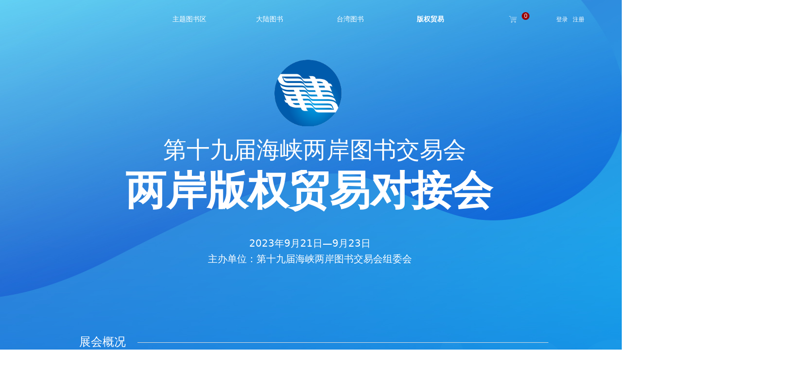

--- FILE ---
content_type: text/html; charset=utf-8
request_url: http://hxtjh.com/bqmy
body_size: 16813
content:


<!DOCTYPE html>

<html class="smart-design-mode">
<head>


        <meta name="viewport" content="width=device-width" />

    <meta http-equiv="Content-Type" content="text/html; charset=utf-8" />
    <meta name="description" />
    <meta name="keywords" />
    <meta name="renderer" content="webkit" />
    <meta name="applicable-device" content="pc" />
    <meta http-equiv="Cache-Control" content="no-transform" />
    <title>版权贸易-企业官网</title>
    <link rel="icon" href="//img.wecdn.cn/flipcloud/UploadDocument/Picture/170830180019170426170548QQaa20170426142456.png"/><link rel="shortcut icon" href="//img.wecdn.cn/flipcloud/UploadDocument/Picture/170830180019170426170548QQaa20170426142456.png"/><link rel="bookmark" href="//img.wecdn.cn/flipcloud/UploadDocument/Picture/170830180019170426170548QQaa20170426142456.png"/>
    <link href="https://nwzimg.wezhan.cn/Designer/Content/bottom/pcstyle.css?_version=20250314160850" rel="stylesheet" type="text/css"/>
    <link href="https://nwzimg.wezhan.cn/Content/public/css/reset.css?_version=20250424171848" rel="stylesheet" type="text/css"/>
    <link href="https://nwzimg.wezhan.cn/static/iconfont/1.0.0/iconfont.css?_version=20250314160853" rel="stylesheet" type="text/css"/>
    <link href="https://nwzimg.wezhan.cn/static/iconfont/2.0.0/iconfont.css?_version=20250423163359" rel="stylesheet" type="text/css"/>
    <link href="https://nwzimg.wezhan.cn/static/iconfont/designer/iconfont.css?_version=20250515165214" rel="stylesheet" type="text/css"/>
    <link href="https://nwzimg.wezhan.cn/static/iconfont/companyinfo/iconfont.css?_version=20250314160853" rel="stylesheet" type="text/css"/>
    <link href="https://nwzimg.wezhan.cn/Designer/Content/base/css/pager.css?_version=20250314160850" rel="stylesheet" type="text/css"/>
    <link href="https://nwzimg.wezhan.cn/Designer/Content/base/css/hover-effects.css?_version=20250314160850" rel="stylesheet" type="text/css"/>
    <link href="https://nwzimg.wezhan.cn/Designer/Content/base/css/antChain.css?_version=20250314160850" rel="stylesheet" type="text/css"/>


    
    <link href="//nwzimg.wezhan.cn/pubsf/10256/10256116/css/429165_Pc_zh-CN.css?preventCdnCacheSeed=b6dad08eef794646b255af080b2fd060" rel="stylesheet" />
    <script src="https://nwzimg.wezhan.cn/Scripts/JQuery/jquery-3.6.3.min.js?_version=20250314165221" type="text/javascript"></script>
    <script src="https://nwzimg.wezhan.cn/Designer/Scripts/jquery.lazyload.min.js?_version=20250314160851" type="text/javascript"></script>
    <script src="https://nwzimg.wezhan.cn/Designer/Scripts/smart.animation.min.js?_version=20250314160851" type="text/javascript"></script>
    <script src="https://nwzimg.wezhan.cn/Designer/Content/Designer-panel/js/kino.razor.min.js?_version=20250314160850" type="text/javascript"></script>
    <script src="https://nwzimg.wezhan.cn/Scripts/common.min.js?v=20200318&_version=20250811104045" type="text/javascript"></script>
    <script src="https://nwzimg.wezhan.cn/Administration/Scripts/admin.validator.min.js?_version=20250314160844" type="text/javascript"></script>
    <script src="https://nwzimg.wezhan.cn/Administration/Content/plugins/cookie/jquery.cookie.js?_version=20250314160844" type="text/javascript"></script>

    <script type='text/javascript' id='jssor-all' src='https://nwzimg.wezhan.cn/Designer/Scripts/jssor.slider-22.2.16-all.min.js?_version=20250314160851' ></script><script type='text/javascript' id='jqueryzoom' src='https://nwzimg.wezhan.cn/Designer/Scripts/jquery.jqueryzoom.js?_version=20250314160851' ></script><script type='text/javascript' id='jqPaginator' src='https://nwzimg.wezhan.cn/Scripts/statics/js/jqPaginator.min.js?_version=20250314160851' ></script>
    
<script type="text/javascript">
           window.SEED_CONFIG = {
       customerId: ""
            };
        $.ajaxSetup({
            cache: false,
            beforeSend: function (jqXHR, settings) {
                settings.data = settings.data && settings.data.length > 0 ? (settings.data + "&") : "";
                settings.data = settings.data + "__RequestVerificationToken=" + $('input[name="__RequestVerificationToken"]').val();
                return true;
            }
        });
</script>



</head>
<body id="smart-body" area="main">
 

    <input type="hidden" id="pageinfo"
           value="429165"
           data-type="1"
           data-device="Pc"
           data-entityid="429165" />
    <input id="txtDeviceSwitchEnabled" value="show" type="hidden" />


    


    
<!-- 在 mainContentWrapper 的下一层的三个div上设置了zindex。把页头页尾所在的层级调整高于中间内容，以防止中间内容遮盖页头页尾 -->

<div id="mainContentWrapper" style="background-color: transparent; background-image: none; background-repeat: no-repeat;background-position:0 0; background:-moz-linear-gradient(top, none, none);background:-webkit-gradient(linear, left top, left bottom, from(none), to(none));background:-o-linear-gradient(top, none, none);background:-ms-linear-gradient(top, none, none);background:linear-gradient(top, none, none);;
     position: relative; width: 100%;min-width:1200px;background-size: auto;" bgScroll="none">
    
    <div style="background-color: rgb(24, 21, 21); background-image: none; background-repeat: no-repeat;background-position:0 0; background:-moz-linear-gradient(top, none, none);background:-webkit-gradient(linear, left top, left bottom, from(none), to(none));background:-o-linear-gradient(top, none, none);background:-ms-linear-gradient(top, none, none);background:linear-gradient(top, none, none);;
         position: relative; width: 100%;min-width:1200px;background-size: auto; z-index:auto;" bgScroll="none">
        <div class=" header" cpid="30459" id="smv_Area0" style="width: 1200px; height: 79px;  position: relative; margin: 0 auto">
            <div id="smv_tem_69_22" ctype="banner"  class="esmartMargin smartAbs " cpid="30459" cstyle="Style2" ccolor="Item0" areaId="Area0" isContainer="True" pvid="" tareaId="Area0"  re-direction="y" daxis="Y" isdeletable="True" style="height: 80px; width: 100%; left: 0px; top: 0px;z-index:6;"><div class="yibuFrameContent tem_69_22  banner_Style2  " style="overflow:visible;;" ><div class="fullcolumn-inner smAreaC" id="smc_Area0" cid="tem_69_22" style="width:1200px">
    <div id="smv_tem_71_4" ctype="nav"  class="esmartMargin smartAbs " cpid="30459" cstyle="Style6" ccolor="Item0" areaId="Area0" isContainer="False" pvid="tem_69_22" tareaId="Area0"  re-direction="all" daxis="All" isdeletable="True" style="height: 80px; width: 662px; left: 267px; top: -1px;z-index:3;"><div class="yibuFrameContent tem_71_4  nav_Style6  " style="overflow:visible;;" ><div id="nav_tem_71_4" class="nav_pc_t_6">
    <ul class="w-nav" navstyle="style6">
                <li class="w-nav-inner" style="height:80px;line-height:80px;width:25%;">
                    <div class="w-nav-item">
                        <a href="/zttsq" target="_self" class="w-nav-item-link">
                            <span class="mw-iconfont"></span>
                            <span class="w-link-txt">主题图书区</span>
                        </a>
                        <a href="/zttsq" target="_self" class="w-nav-item-link hover">
                            <span class="mw-iconfont"></span>
                            <span class="w-link-txt">主题图书区</span>
                        </a>
                    </div>
                </li>
                <li class="w-nav-inner" style="height:80px;line-height:80px;width:25%;">
                    <div class="w-nav-item">
                        <a href="/dlts" target="_self" class="w-nav-item-link">
                            <span class="mw-iconfont"></span>
                            <span class="w-link-txt">大陆图书</span>
                        </a>
                        <a href="/dlts" target="_self" class="w-nav-item-link hover">
                            <span class="mw-iconfont"></span>
                            <span class="w-link-txt">大陆图书</span>
                        </a>
                    </div>
                </li>
                <li class="w-nav-inner" style="height:80px;line-height:80px;width:25%;">
                    <div class="w-nav-item">
                        <a href="/twts" target="_self" class="w-nav-item-link">
                            <span class="mw-iconfont"></span>
                            <span class="w-link-txt">台湾图书</span>
                        </a>
                        <a href="/twts" target="_self" class="w-nav-item-link hover">
                            <span class="mw-iconfont"></span>
                            <span class="w-link-txt">台湾图书</span>
                        </a>
                    </div>
                </li>
                <li class="w-nav-inner" style="height:80px;line-height:80px;width:25%;">
                    <div class="w-nav-item">
                        <a href="/bqmy" target="_self" class="w-nav-item-link">
                            <span class="mw-iconfont"></span>
                            <span class="w-link-txt">版权贸易</span>
                        </a>
                        <a href="/bqmy" target="_self" class="w-nav-item-link hover">
                            <span class="mw-iconfont"></span>
                            <span class="w-link-txt">版权贸易</span>
                        </a>
                    </div>
                </li>

    </ul>
</div>
<script>
    $(function () {
        var itemHover, $this, item, itemAll, navHei, link;
        $('#nav_tem_71_4 .w-nav').find('.w-subnav').hide();
        $('#nav_tem_71_4 .w-nav').off('mouseenter').on('mouseenter', '.w-nav-inner', function () {
            navHei = $('#nav_tem_71_4 .w-nav').height();
            itemAll = $('#nav_tem_71_4 .w-nav').find('.w-subnav');
            $this = $(this);
            link = $this.find('.w-nav-item-link').eq(0);
            item = $this.find('.w-subnav');
            link.stop().animate({ marginTop: -navHei }, 300)
            item.slideDown();
        }).off('mouseleave').on('mouseleave', '.w-nav-inner', function () {
            $this = $(this);
            item = $this.find('.w-subnav');
            link = $this.find('.w-nav-item-link').eq(0);
            link.stop().animate({ marginTop: 0 }, 300);
            item.stop().slideUp();
        });
        SetNavSelectedStyle('nav_tem_71_4');//选中当前导航
    });
</script></div></div><div id="smv_tem_78_40" ctype="cart"  class="esmartMargin smartAbs " cpid="30459" cstyle="Style2" ccolor="Item0" areaId="Area0" isContainer="False" pvid="tem_69_22" tareaId="Area0"  re-direction="all" daxis="All" isdeletable="True" style="height: 45px; width: 72px; left: 988px; top: 12px;z-index:4;"><div class="yibuFrameContent tem_78_40  cart_Style2  " style="overflow:visible;;" ><div class="w-shoppingcart-inner" style="margin: 20px;">
    <a name=cartControl_GoToCheckOut   href="/ebusiness/cart"     target="_self" class="w-shoppingcart-text">
        <i class="mw-iconfont icon-car">

            ꁈ

        </i>
    </a>
        
            <a name=cartControl_GoToCheckOut   href="/ebusiness/cart" target="_self" class="w-shoppingcart-text"></a>
    
    
     
         <span name="smartcontrol" class="w-shoppingcart-amount"  style="visibility:visible">0</span> 
         
</div>

<script type="text/javascript"> 
    $(function () {
        cartControlGetProductCount();

        $.post("/customer/GetCurrentUser", {}, function (data) {
            if (!data.status) {
                $('a[name=cartControl_GoToCheckOut]').attr("href", "/customer/login?ReturnUrl=/ebusiness/cart");
            }
        }, "json")
    })
    function cartControlGetProductCount() {
        $.get('/ebusiness/GetCartItemCount', {}, function (data) {
            $('span.w-shoppingcart-amount').text(data.count);
        }, "json")
    }
</script></div></div><div id="smv_tem_79_10" ctype="loginstatu"  class="esmartMargin smartAbs " cpid="30459" cstyle="Style1" ccolor="Item0" areaId="Area0" isContainer="False" pvid="tem_69_22" tareaId="Area0"  re-direction="x" daxis="All" isdeletable="True" style="height: 18px; width: 128px; left: 1070px; top: 33px;z-index:5;"><div class="yibuFrameContent tem_79_10  loginstatu_Style1  " style="overflow:visible;;" ><!--w-login-status-->
<ul class="w-login-status">
    <li class="w-login-status-item">
        <a class=" w-status-login" href="/dl" target="_blank">
            <!-- <span class="w-login-status-icon mw-iconfont">&#xb121;</span> -->
            <span class="w-login-status-txt">登录</span>
        </a>
    </li>
    <li class="w-login-status-item">
        <a class=" w-status-join" href="/mfzc" target="_blank">
            <!-- <span class="w-login-status-icon mw-iconfont">&#xb113;</span> -->
            <span class="w-login-status-txt">注册</span>
        </a>
    </li>
</ul>
<div class="w-user-status" style="display: none;">
    <a class="w-user-btn">退出</a>
    <a class="w-user-name" style="height:18,lineHeight:18" href="/Customer/index"></a>
</div>
<!--/w-login-status-->
    <script type="text/javascript">
        $(function () {
            GetLoginStatusCurrentUser();
            $(".w-user-btn").click(function () {
                $.ajax({
                    type: 'post',
                    url: "/Customer/AjaxLogout",
                    data: {},
                    dataType: "json",
                    success: function() {
                        window.location.reload();
                    }
                });
            });
        })
        //加载当前用户状态
        function GetLoginStatusCurrentUser()
        {
            $.ajax({
                url: "/Customer/GetCurrentUser",
                dataType: "json",
                method: 'POST',
                success: function (data) {
                    if (data.status) {
                        $(".w-login-status").hide();
                        $(".w-user-status").show();
                        $(".w-user-status").find(".w-user-name").text(data.username);
                    } else {
                        $(".w-login-status").show();
                        $(".w-user-status").hide();
                    }
                }
            });
        }
    </script></div></div></div>
<div id="bannerWrap_tem_69_22" class="fullcolumn-outer" style="position: absolute; top: 0px; bottom: 0px;">
</div>

<script type="text/javascript">

    $(function () {
        
        

        window["__smvData__tem_69_22"] = {
            oriStyle: $("#smv_tem_69_22 >.yibuFrameContent").attr('style'),
            oriZIndex: $("#smv_tem_69_22").css('z-index')
        }

        var fullScreen = function () {
            $('#bannerWrap_tem_69_22').fullScreenByWindow(function (t) {
                if (VisitFromMobile()) {
                    t.css("min-width", t.parent().width())
                }
            });
        }

        function scrollFixedBannerFn() {
            if ($('#smv_tem_69_22').css("display")==="none") {
               return;
            }

            var elTop = $('#smv_tem_69_22').offset().top;
            var fixdContent = $("#smv_tem_69_22 >.yibuFrameContent");

            var bannerBgEl = $('#bannerWrap_tem_69_22');
            var offsetTop = 0; // $('.headerNavBox').height()

            var currentTop = elTop - $(this).scrollTop()
            if (currentTop < 0) {

                fixdContent.css({
                    position: 'fixed',
                    top: parseInt(0 + offsetTop),
                    left: 0,
                    right: 0,
                    zIndex: parseInt(100000000 + elTop)
                });
                fixdContent.height(fixdContent.parent().height())
                bannerBgEl.addClass("fixed").css('left', 0)
               $('#smv_tem_69_22').css('z-index', 'auto')

                if ("Publish" == "Design" && $("#smv_tem_69_22").parents(".header, .footer").length==0){
                        $('#smv_tem_69_22').disableDrag();
                        $('#smv_tem_69_22').disableResize();
                }

            } else {

                var fixedData = window["__smvData__tem_69_22"]

                fixdContent.attr('style', fixedData.oriStyle)
                fullScreen();
                bannerBgEl.removeClass("fixed")
                $('#smv_tem_69_22').css('z-index', fixedData.oriZIndex)

                if ("Publish" == "Design"&& $("#smv_tem_69_22").parents(".header, .footer").length==0) {
                    $('#smv_tem_69_22').enableDrag();
                    $('#smv_tem_69_22').enableResize();
                }
            }

        }

        var resize = function () {
            $("#smv_tem_69_22 >.yibuFrameContent>.fullcolumn-inner").width($("#smv_tem_69_22").parent().width());
            fullScreen()

            $(window).off('scroll.fixedBanner', scrollFixedBannerFn).on('scroll.fixedBanner', scrollFixedBannerFn)

        }

        if (typeof (LayoutConverter) !== "undefined") {
            LayoutConverter.CtrlJsVariableList.push({
                CtrlId: "tem_69_22",
                ResizeFunc: resize,
            });
        }
        else {
            $(window).resize(function (e) {
                if (e.target == this) {
                    resize();
                }
            });
        }

        resize();
    });
</script>
</div></div>
        </div>
    </div>

    <div class="main-layout-wrapper" id="smv_AreaMainWrapper" style="background-color: transparent; background-image: none;
         background-repeat: no-repeat;background-position:0 0; background:-moz-linear-gradient(top, none, none);background:-webkit-gradient(linear, left top, left bottom, from(none), to(none));background:-o-linear-gradient(top, none, none);background:-ms-linear-gradient(top, none, none);background:linear-gradient(top, none, none);;background-size: auto; z-index:auto;"
         bgScroll="none">
        <div class="main-layout" id="tem-main-layout11" style="width: 100%;">
            <div style="display: none">
                
            </div>
            <div class="" id="smv_MainContent" rel="mainContentWrapper" style="width: 100%; min-height: 300px; position: relative; ">
                
                <div class="smvWrapper"  style="min-width:1200px;  position: relative; background-color: rgb(21, 110, 217); background-image: none; background-repeat: no-repeat; background:-moz-linear-gradient(top, none, none);background:-webkit-gradient(linear, left top, left bottom, from(none), to(none));background:-o-linear-gradient(top, none, none);background:-ms-linear-gradient(top, none, none);background:linear-gradient(top, none, none);;background-position:0 0;background-size:auto;" bgScroll="none"><div class="smvContainer" id="smv_Main" cpid="429165" style="min-height:400px;width:1200px;height:2684px;  position: relative; "><div id="smv_con_1_30" ctype="banner"  class="esmartMargin smartAbs " cpid="429165" cstyle="Style1" ccolor="Item0" areaId="" isContainer="True" pvid="" tareaId=""  re-direction="y" daxis="Y" isdeletable="True" style="height: 1395px; width: 100%; left: 0px; top: -80px;z-index:2;"><div class="yibuFrameContent con_1_30  banner_Style1  " style="overflow:visible;;" ><div class="fullcolumn-inner smAreaC" id="smc_Area0" cid="con_1_30" style="width:1200px">
    <div id="smv_con_2_32" ctype="image"  class="esmartMargin smartAbs " cpid="429165" cstyle="Style1" ccolor="Item0" areaId="Area0" isContainer="False" pvid="con_1_30" tareaId=""  re-direction="all" daxis="All" isdeletable="True" style="height: 137px; width: 148px; left: 525px; top: 124px;z-index:2;"><div class="yibuFrameContent con_2_32  image_Style1  " style="overflow:visible;;" >
    <div class="w-image-box image-clip-wrap" data-fillType="0" id="div_con_2_32">
        <a target="_self" href="">
            <img loading="lazy" 
                 src="//nwzimg.wezhan.cn/contents/sitefiles2051/10256116/images/31742663.png" 
                 alt="" 
                 title="" 
                 id="img_smv_con_2_32" 
                 style="width: 146px; height:135px;"
                 class=""
             >
        </a>
    </div>

    <script type="text/javascript">
        $(function () {
            
                InitImageSmv("con_2_32", "146", "137", "0");
            
                 });
    </script>

</div></div><div id="smv_con_3_6" ctype="text" smanim='{"delay":0.75,"duration":0.75,"direction":"Left","animationName":"slideIn","infinite":"1"}'  class="esmartMargin smartAbs animated" cpid="429165" cstyle="Style1" ccolor="Item0" areaId="Area0" isContainer="False" pvid="con_1_30" tareaId=""  re-direction="all" daxis="All" isdeletable="True" style="height: 120px; width: 1192px; left: 0px; top: 351px;z-index:3;"><div class="yibuFrameContent con_3_6  text_Style1  " style="overflow:hidden;;" ><div id='txt_con_3_6' style="height: 100%;">
    <div class="editableContent" id="txtc_con_3_6" style="height: 100%; word-wrap:break-word;">
        <p style="text-align:center"><strong><span style="font-size:84px"><span style="font-family:Microsoft JhengHei"><span style="color:#ffffff">两岸版权贸易对接会</span></span></span></strong></p>

    </div>
</div>

<script>
    var tables = $(' #smv_con_3_6').find('table')
    for (var i = 0; i < tables.length; i++) {
        var tab = tables[i]
        var borderWidth = $(tab).attr('border')
        if (borderWidth <= 0 || !borderWidth) {
            console.log(tab)
            $(tab).addClass('hidden-border')
            $(tab).children("tbody").children("tr").children("td").addClass('hidden-border')
            $(tab).children("tbody").children("tr").children("th").addClass('hidden-border')
            $(tab).children("thead").children("tr").children("td").addClass('hidden-border')
            $(tab).children("thead").children("tr").children("th").addClass('hidden-border')
            $(tab).children("tfoot").children("tr").children("td").addClass('hidden-border')
            $(tab).children("tfoot").children("tr").children("th").addClass('hidden-border')
        }
    }
</script></div></div><div id="smv_con_6_6" ctype="text"  class="esmartMargin smartAbs " cpid="429165" cstyle="Style1" ccolor="Item0" areaId="Area0" isContainer="False" pvid="con_1_30" tareaId=""  re-direction="all" daxis="All" isdeletable="True" style="height: 112px; width: 360px; left: 123px; top: 669px;z-index:100000;"><div class="yibuFrameContent con_6_6  text_Style1  " style="overflow:hidden;;" ><div id='txt_con_6_6' style="height: 100%;">
    <div class="editableContent" id="txtc_con_6_6" style="height: 100%; word-wrap:break-word;">
        <p>&nbsp;</p>

<p>&nbsp;</p>

<p><span style="color:#ffffff"><span style="font-family:Microsoft YaHei"><span style="font-size:24px">展会概况</span></span></span></p>

    </div>
</div>

<script>
    var tables = $(' #smv_con_6_6').find('table')
    for (var i = 0; i < tables.length; i++) {
        var tab = tables[i]
        var borderWidth = $(tab).attr('border')
        if (borderWidth <= 0 || !borderWidth) {
            console.log(tab)
            $(tab).addClass('hidden-border')
            $(tab).children("tbody").children("tr").children("td").addClass('hidden-border')
            $(tab).children("tbody").children("tr").children("th").addClass('hidden-border')
            $(tab).children("thead").children("tr").children("td").addClass('hidden-border')
            $(tab).children("thead").children("tr").children("th").addClass('hidden-border')
            $(tab).children("tfoot").children("tr").children("td").addClass('hidden-border')
            $(tab).children("tfoot").children("tr").children("th").addClass('hidden-border')
        }
    }
</script></div></div><div id="smv_con_7_26" ctype="line"  class="esmartMargin smartAbs " cpid="429165" cstyle="Style1" ccolor="Item0" areaId="Area0" isContainer="False" pvid="con_1_30" tareaId=""  re-direction="x" daxis="All" isdeletable="True" style="height: 20px; width: 846px; left: 243px; top: 695px;z-index:7;"><div class="yibuFrameContent con_7_26  line_Style1  " style="overflow:visible;;" ><!-- w-line -->
<div style="position:relative; height:100%">
    <div class="w-line" style="position:absolute;top:50%;" linetype="horizontal"></div>
</div>
</div></div><div id="smv_con_9_19" ctype="image"  class="esmartMargin smartAbs " cpid="429165" cstyle="Style1" ccolor="Item0" areaId="Area0" isContainer="False" pvid="con_1_30" tareaId=""  re-direction="all" daxis="All" isdeletable="True" style="height: 168px; width: 800px; left: 809px; top: 700px;z-index:9;"><div class="yibuFrameContent con_9_19  image_Style1  " style="overflow:visible;;" >
    <div class="w-image-box image-clip-wrap" data-fillType="0" id="div_con_9_19">
        <a target="_self" href="">
            <img loading="lazy" 
                 src="//nwzimg.wezhan.cn/contents/sitefiles2051/10256116/images/25785808.png" 
                 alt="" 
                 title="" 
                 id="img_smv_con_9_19" 
                 style="width: 798px; height:166px;"
                 class=""
             >
        </a>
    </div>

    <script type="text/javascript">
        $(function () {
            
                InitImageSmv("con_9_19", "798", "168", "0");
            
                 });
    </script>

</div></div><div id="smv_con_10_47" ctype="text"  class="esmartMargin smartAbs " cpid="429165" cstyle="Style1" ccolor="Item4" areaId="Area0" isContainer="False" pvid="con_1_30" tareaId=""  re-direction="all" daxis="All" isdeletable="True" style="height: 144px; width: 847px; left: 241px; top: 736px;z-index:10;"><div class="yibuFrameContent con_10_47  text_Style1  " style="overflow:hidden;;" ><div id='txt_con_10_47' style="height: 100%;">
    <div class="editableContent" id="txtc_con_10_47" style="height: 100%; word-wrap:break-word;">
        <p style="text-align:justify"><span style="line-height:2"><span style="color:#ffffff"><span style="font-size:20px"><span style="font-family:Source Han Sans,Geneva,sans-serif">为给海内外出版社、代理商提供更加优质服务和创造更大的经济效益，第十九届海峡两岸图书交易会拟在展会举办期间开展版权图书展及版权贸易对接洽谈。</span></span></span></span></p>

    </div>
</div>

<script>
    var tables = $(' #smv_con_10_47').find('table')
    for (var i = 0; i < tables.length; i++) {
        var tab = tables[i]
        var borderWidth = $(tab).attr('border')
        if (borderWidth <= 0 || !borderWidth) {
            console.log(tab)
            $(tab).addClass('hidden-border')
            $(tab).children("tbody").children("tr").children("td").addClass('hidden-border')
            $(tab).children("tbody").children("tr").children("th").addClass('hidden-border')
            $(tab).children("thead").children("tr").children("td").addClass('hidden-border')
            $(tab).children("thead").children("tr").children("th").addClass('hidden-border')
            $(tab).children("tfoot").children("tr").children("td").addClass('hidden-border')
            $(tab).children("tfoot").children("tr").children("th").addClass('hidden-border')
        }
    }
</script></div></div><div id="smv_con_18_31" ctype="tab"  class="esmartMargin smartAbs " cpid="429165" cstyle="Style1" ccolor="Item0" areaId="Area0" isContainer="True" pvid="con_1_30" tareaId=""  re-direction="all" daxis="All" isdeletable="True" style="height: 1688px; width: 1200px; left: -1px; top: 1014px;z-index:1;"><div class="yibuFrameContent con_18_31  tab_Style1  " style="overflow:visible;;" >
<div class="w-label" id="tab_con_18_31">
    <ul class="w-label-tips">
        <li class="w-label-tips-line current"></li>
            <li class="w-label-tips-item current" style="width:600px;" data-area="tabArea1">
                <a class="f-ellipsis" href="" target="_blank">版权样书</a>
            </li>
            <li class="w-label-tips-line current"></li>
            <li class="w-label-tips-item " style="width:600px;" data-area="tabArea2">
                <a class="f-ellipsis" href="" target="_blank">对接洽谈</a>
            </li>
            <li class="w-label-tips-line "></li>
    </ul>
    <ul class="w-label-content">

            <li class="w-label-content-item current" data-area="tabArea1">
                <div class="smAreaC" id="smc_tabArea1" cid="con_18_31" style="height: 1618px;">
                    <div id="smv_con_20_31" ctype="listproduct"  class="esmartMargin smartAbs " cpid="429165" cstyle="Style6" ccolor="Item0" areaId="tabArea1" isContainer="False" pvid="con_18_31" tareaId=""  re-direction="all" daxis="All" isdeletable="True" style="height: 1402px; width: 527px; left: 35px; top: 87px;z-index:3;"><div class="yibuFrameContent con_20_31  listproduct_Style6  " style="overflow:visible;;" >    <div class="w-list xn-resize">
        <ul class="w-product-list w-list-ul" id="ulList_con_20_31"
            data-title-autolines="3"
            data-desc-autolines="1">
                <li class="w-list-item f-clearfix hover-effect"  onclick="updateList(event)"  data-effect-name="shadow" data-list-title="【广东人民】孔子西游记：中国智慧在西方 武斌 " data-list-picurl="//nwzimg.wezhan.cn/contents/sitefiles2051/10256116/images/26279019.jpeg" data-list-id="995746" data-control-id="smv_con_20_31">
                    <a href="/productinfo/995746.html" target="_self" class="w-list-link">
                        <div class="w-list-pic">
                            <img loading="lazy" src="//nwzimg.wezhan.cn/contents/sitefiles2051/10256116/images/26279019.jpeg" class="w-listpic-in" />
                        </div>
                        <div class="w-list-bottom">
                            <h5 class="w-list-title">【广东人民】孔子西游记：中国智慧在西方 武斌 </h5>
                            <div class="w-list-desc "></div>
                           
                            <div class="w-list-price ">¥&nbsp;0.00</div>
                            <p class="w-list-btn w-hide">立即购买</p>
                        </div>
                    </a>
                </li>
                <li class="w-list-item f-clearfix hover-effect"  onclick="updateList(event)"  data-effect-name="shadow" data-list-title="【广东人民】明本《瀛涯胜览》校注 （明）马欢著，万明校注 " data-list-picurl="//nwzimg.wezhan.cn/contents/sitefiles2051/10256116/images/26279020.png" data-list-id="995747" data-control-id="smv_con_20_31">
                    <a href="/productinfo/995747.html" target="_self" class="w-list-link">
                        <div class="w-list-pic">
                            <img loading="lazy" src="//nwzimg.wezhan.cn/contents/sitefiles2051/10256116/images/26279020.png" class="w-listpic-in" />
                        </div>
                        <div class="w-list-bottom">
                            <h5 class="w-list-title">【广东人民】明本《瀛涯胜览》校注 （明）马欢著，万明校注 </h5>
                            <div class="w-list-desc "></div>
                           
                            <div class="w-list-price ">¥&nbsp;0.00</div>
                            <p class="w-list-btn w-hide">立即购买</p>
                        </div>
                    </a>
                </li>
                <li class="w-list-item f-clearfix hover-effect"  onclick="updateList(event)"  data-effect-name="shadow" data-list-title="【广东人民】宋仁宗时代的大人物  唐博" data-list-picurl="//nwzimg.wezhan.cn/contents/sitefiles2051/10256116/images/26279021.jpeg" data-list-id="995748" data-control-id="smv_con_20_31">
                    <a href="/productinfo/995748.html" target="_self" class="w-list-link">
                        <div class="w-list-pic">
                            <img loading="lazy" src="//nwzimg.wezhan.cn/contents/sitefiles2051/10256116/images/26279021.jpeg" class="w-listpic-in" />
                        </div>
                        <div class="w-list-bottom">
                            <h5 class="w-list-title">【广东人民】宋仁宗时代的大人物  唐博</h5>
                            <div class="w-list-desc "></div>
                           
                            <div class="w-list-price ">¥&nbsp;0.00</div>
                            <p class="w-list-btn w-hide">立即购买</p>
                        </div>
                    </a>
                </li>
                <li class="w-list-item f-clearfix hover-effect"  onclick="updateList(event)"  data-effect-name="shadow" data-list-title="【广东人民】文明的力量：中华文明的世界影响力 武斌" data-list-picurl="//nwzimg.wezhan.cn/contents/sitefiles2051/10256116/images/26279023.jpeg" data-list-id="995749" data-control-id="smv_con_20_31">
                    <a href="/productinfo/995749.html" target="_self" class="w-list-link">
                        <div class="w-list-pic">
                            <img loading="lazy" src="//nwzimg.wezhan.cn/contents/sitefiles2051/10256116/images/26279023.jpeg" class="w-listpic-in" />
                        </div>
                        <div class="w-list-bottom">
                            <h5 class="w-list-title">【广东人民】文明的力量：中华文明的世界影响力 武斌</h5>
                            <div class="w-list-desc "></div>
                           
                            <div class="w-list-price ">¥&nbsp;0.00</div>
                            <p class="w-list-btn w-hide">立即购买</p>
                        </div>
                    </a>
                </li>
                <li class="w-list-item f-clearfix hover-effect"  onclick="updateList(event)"  data-effect-name="shadow" data-list-title="【广东人民】移花就镜：二十四品诗书画印通释 罗韬 " data-list-picurl="//nwzimg.wezhan.cn/contents/sitefiles2051/10256116/images/26279024.jpeg" data-list-id="995750" data-control-id="smv_con_20_31">
                    <a href="/productinfo/995750.html" target="_self" class="w-list-link">
                        <div class="w-list-pic">
                            <img loading="lazy" src="//nwzimg.wezhan.cn/contents/sitefiles2051/10256116/images/26279024.jpeg" class="w-listpic-in" />
                        </div>
                        <div class="w-list-bottom">
                            <h5 class="w-list-title">【广东人民】移花就镜：二十四品诗书画印通释 罗韬 </h5>
                            <div class="w-list-desc "></div>
                           
                            <div class="w-list-price ">¥&nbsp;0.00</div>
                            <p class="w-list-btn w-hide">立即购买</p>
                        </div>
                    </a>
                </li>
                <li class="w-list-item f-clearfix hover-effect"  onclick="updateList(event)"  data-effect-name="shadow" data-list-title="【上海人民出版社】火种--寻找中国复兴之路  刘统" data-list-picurl="//nwzimg.wezhan.cn/contents/sitefiles2051/10256116/images/26279026.jpeg" data-list-id="995751" data-control-id="smv_con_20_31">
                    <a href="/productinfo/995751.html" target="_self" class="w-list-link">
                        <div class="w-list-pic">
                            <img loading="lazy" src="//nwzimg.wezhan.cn/contents/sitefiles2051/10256116/images/26279026.jpeg" class="w-listpic-in" />
                        </div>
                        <div class="w-list-bottom">
                            <h5 class="w-list-title">【上海人民出版社】火种--寻找中国复兴之路  刘统</h5>
                            <div class="w-list-desc "></div>
                           
                            <div class="w-list-price ">¥&nbsp;0.00</div>
                            <p class="w-list-btn w-hide">立即购买</p>
                        </div>
                    </a>
                </li>
                <li class="w-list-item f-clearfix hover-effect"  onclick="updateList(event)"  data-effect-name="shadow" data-list-title="【生活书店】 默之书  姚尚德" data-list-picurl="//nwzimg.wezhan.cn/contents/sitefiles2051/10256116/images/26279027.jpeg" data-list-id="995752" data-control-id="smv_con_20_31">
                    <a href="/productinfo/995752.html" target="_self" class="w-list-link">
                        <div class="w-list-pic">
                            <img loading="lazy" src="//nwzimg.wezhan.cn/contents/sitefiles2051/10256116/images/26279027.jpeg" class="w-listpic-in" />
                        </div>
                        <div class="w-list-bottom">
                            <h5 class="w-list-title">【生活书店】 默之书  姚尚德</h5>
                            <div class="w-list-desc "></div>
                           
                            <div class="w-list-price ">¥&nbsp;0.00</div>
                            <p class="w-list-btn w-hide">立即购买</p>
                        </div>
                    </a>
                </li>
                <li class="w-list-item f-clearfix hover-effect"  onclick="updateList(event)"  data-effect-name="shadow" data-list-title="【生活书店】 咫尺天涯：最后的老北京  肖复兴" data-list-picurl="//nwzimg.wezhan.cn/contents/sitefiles2051/10256116/images/26279028.jpeg" data-list-id="995753" data-control-id="smv_con_20_31">
                    <a href="/productinfo/995753.html" target="_self" class="w-list-link">
                        <div class="w-list-pic">
                            <img loading="lazy" src="//nwzimg.wezhan.cn/contents/sitefiles2051/10256116/images/26279028.jpeg" class="w-listpic-in" />
                        </div>
                        <div class="w-list-bottom">
                            <h5 class="w-list-title">【生活书店】 咫尺天涯：最后的老北京  肖复兴</h5>
                            <div class="w-list-desc "></div>
                           
                            <div class="w-list-price ">¥&nbsp;0.00</div>
                            <p class="w-list-btn w-hide">立即购买</p>
                        </div>
                    </a>
                </li>
                <li class="w-list-item f-clearfix hover-effect"  onclick="updateList(event)"  data-effect-name="shadow" data-list-title="【生活书店】百年贝聿铭 李菁，贾冬婷 " data-list-picurl="//nwzimg.wezhan.cn/contents/sitefiles2051/10256116/images/26279029.jpeg" data-list-id="995754" data-control-id="smv_con_20_31">
                    <a href="/productinfo/995754.html" target="_self" class="w-list-link">
                        <div class="w-list-pic">
                            <img loading="lazy" src="//nwzimg.wezhan.cn/contents/sitefiles2051/10256116/images/26279029.jpeg" class="w-listpic-in" />
                        </div>
                        <div class="w-list-bottom">
                            <h5 class="w-list-title">【生活书店】百年贝聿铭 李菁，贾冬婷 </h5>
                            <div class="w-list-desc "></div>
                           
                            <div class="w-list-price ">¥&nbsp;0.00</div>
                            <p class="w-list-btn w-hide">立即购买</p>
                        </div>
                    </a>
                </li>
                <li class="w-list-item f-clearfix hover-effect"  onclick="updateList(event)"  data-effect-name="shadow" data-list-title="【生活书店】当代中国社会分层  李强" data-list-picurl="//nwzimg.wezhan.cn/contents/sitefiles2051/10256116/images/26279030.jpeg" data-list-id="995755" data-control-id="smv_con_20_31">
                    <a href="/productinfo/995755.html" target="_self" class="w-list-link">
                        <div class="w-list-pic">
                            <img loading="lazy" src="//nwzimg.wezhan.cn/contents/sitefiles2051/10256116/images/26279030.jpeg" class="w-listpic-in" />
                        </div>
                        <div class="w-list-bottom">
                            <h5 class="w-list-title">【生活书店】当代中国社会分层  李强</h5>
                            <div class="w-list-desc "></div>
                           
                            <div class="w-list-price ">¥&nbsp;0.00</div>
                            <p class="w-list-btn w-hide">立即购买</p>
                        </div>
                    </a>
                </li>
                <li class="w-list-item f-clearfix hover-effect"  onclick="updateList(event)"  data-effect-name="shadow" data-list-title="【生活书店】董必武家书  董必武" data-list-picurl="//nwzimg.wezhan.cn/contents/sitefiles2051/10256116/images/26279031.jpeg" data-list-id="995756" data-control-id="smv_con_20_31">
                    <a href="/productinfo/995756.html" target="_self" class="w-list-link">
                        <div class="w-list-pic">
                            <img loading="lazy" src="//nwzimg.wezhan.cn/contents/sitefiles2051/10256116/images/26279031.jpeg" class="w-listpic-in" />
                        </div>
                        <div class="w-list-bottom">
                            <h5 class="w-list-title">【生活书店】董必武家书  董必武</h5>
                            <div class="w-list-desc "></div>
                           
                            <div class="w-list-price ">¥&nbsp;0.00</div>
                            <p class="w-list-btn w-hide">立即购买</p>
                        </div>
                    </a>
                </li>
                <li class="w-list-item f-clearfix hover-effect"  onclick="updateList(event)"  data-effect-name="shadow" data-list-title="【生活书店】行走的人生  俞敏洪" data-list-picurl="//nwzimg.wezhan.cn/contents/sitefiles2051/10256116/images/26279032.jpeg" data-list-id="995757" data-control-id="smv_con_20_31">
                    <a href="/productinfo/995757.html" target="_self" class="w-list-link">
                        <div class="w-list-pic">
                            <img loading="lazy" src="//nwzimg.wezhan.cn/contents/sitefiles2051/10256116/images/26279032.jpeg" class="w-listpic-in" />
                        </div>
                        <div class="w-list-bottom">
                            <h5 class="w-list-title">【生活书店】行走的人生  俞敏洪</h5>
                            <div class="w-list-desc "></div>
                           
                            <div class="w-list-price ">¥&nbsp;0.00</div>
                            <p class="w-list-btn w-hide">立即购买</p>
                        </div>
                    </a>
                </li>
        </ul>
    </div>
    <script>
        var callback_con_20_31 = function() {
            var sv = $("#smv_con_20_31");
            var titlelines = parseInt(sv.find(".w-list-ul").attr("data-title-autolines"));
            var desclines = parseInt(sv.find(".w-list-ul").attr("data-desc-autolines"));

            var titleItem = sv.find(".w-list-title");
            var title_line_height = titleItem.css("line-height");
            titleItem.css("height", parseInt(title_line_height) * titlelines);

            var desc_line_height = sv.find(".w-list-desc").css("line-height");
            sv.find(".w-list-desc").css("height", parseInt(desc_line_height) * desclines);

            sv.find("img").cutFill();
        }
        callback_con_20_31();
    </script>
<div id='pager_con_20_31' jp-htmlid='con_20_31' class='xn-pager xn-resize'  jp-style='Style1_Item4' jp-color='4' jp-align='center' jp-enable='true' jp-device='pc'   jp-first='首页' jp-prev='上一页' jp-next='下一页' jp-last='尾页' jp-more='查看更多' jp-goto='跳转到' jp-go='GO'   jp-totalpages='13' jp-totalcounts='152' jp-pagesize='12' jp-currentpage='1' jp-vpage='5'   jp-listtype='product' jp-cid='617291' jp-eid='' jp-datestyle='yyyy-MM-dd' jp-orderbyfield='createtime' jp-orderbytype='asc' jp-skey='' jp-templateid='0' jp-postdata='' jp-callback='callback_con_20_31' jp-es='false' jp-localload='0' ></div><script>$(function(){xnPager('pager_con_20_31');});</script><script type="text/template" id="listTemplate_con_20_31">

    <li class="w-list-item f-clearfix hover-effect" data-effect-name="shadow">
        <a href="$data.LinkUrl" target="_self" class="w-list-link">
            <div class="w-list-pic">
                <img loading="lazy" src="$data.PicUrl" class="w-listpic-in" />
            </div>
            <div class="w-list-bottom">
                <h5 class="w-list-title">$data.Name</h5>
                <div class="w-list-desc ">$data.Short</div>
                <div class="w-list-price ">¥&nbsp;$data.Price</div>
                <p class="w-list-btn w-hide">立即购买</p>
            </div>
        </a>
    </li>
</script>
</div></div><div id="smv_con_26_33" ctype="listproduct"  class="esmartMargin smartAbs " cpid="429165" cstyle="Style6" ccolor="Item0" areaId="tabArea1" isContainer="False" pvid="con_18_31" tareaId=""  re-direction="all" daxis="All" isdeletable="True" style="height: 1402px; width: 527px; left: 640px; top: 87px;z-index:4;"><div class="yibuFrameContent con_26_33  listproduct_Style6  " style="overflow:visible;;" >    <div class="w-list xn-resize">
        <ul class="w-product-list w-list-ul" id="ulList_con_26_33"
            data-title-autolines="3"
            data-desc-autolines="1">
                <li class="w-list-item f-clearfix hover-effect"  onclick="updateList(event)"  data-effect-name="shadow" data-list-title="【香港中文大学】字里人间：人文经典与通识教育  梁卓恒、刘保禧、李骏康 合编" data-list-picurl="//nwzimg.wezhan.cn/contents/sitefiles2051/10256116/images/26233053.jpeg" data-list-id="992717" data-control-id="smv_con_26_33">
                    <a href="/productinfo/992717.html" target="_self" class="w-list-link">
                        <div class="w-list-pic">
                            <img loading="lazy" src="//nwzimg.wezhan.cn/contents/sitefiles2051/10256116/images/26233053.jpeg" class="w-listpic-in" />
                        </div>
                        <div class="w-list-bottom">
                            <h5 class="w-list-title">【香港中文大学】字里人间：人文经典与通识教育  梁卓恒、刘保禧、李骏康 合编</h5>
                            <div class="w-list-desc "></div>
                           
                            <div class="w-list-price ">¥&nbsp;0.00</div>
                            <p class="w-list-btn w-hide">立即购买</p>
                        </div>
                    </a>
                </li>
                <li class="w-list-item f-clearfix hover-effect"  onclick="updateList(event)"  data-effect-name="shadow" data-list-title="【香港中文大学】中国宗教形象史：湖南雕像  阿兰&#183;阿罗 著，丽娜&#183;维尔切里 译" data-list-picurl="//nwzimg.wezhan.cn/contents/sitefiles2051/10256116/images/26233052.jpeg" data-list-id="992716" data-control-id="smv_con_26_33">
                    <a href="/productinfo/992716.html" target="_self" class="w-list-link">
                        <div class="w-list-pic">
                            <img loading="lazy" src="//nwzimg.wezhan.cn/contents/sitefiles2051/10256116/images/26233052.jpeg" class="w-listpic-in" />
                        </div>
                        <div class="w-list-bottom">
                            <h5 class="w-list-title">【香港中文大学】中国宗教形象史：湖南雕像  阿兰&#183;阿罗 著，丽娜&#183;维尔切里 译</h5>
                            <div class="w-list-desc "></div>
                           
                            <div class="w-list-price ">¥&nbsp;0.00</div>
                            <p class="w-list-btn w-hide">立即购买</p>
                        </div>
                    </a>
                </li>
                <li class="w-list-item f-clearfix hover-effect"  onclick="updateList(event)"  data-effect-name="shadow" data-list-title="【香港中文大学】中国与非洲：一个世纪的交往  马佳士、史大伟著 汪段泳 译" data-list-picurl="//nwzimg.wezhan.cn/contents/sitefiles2051/10256116/images/26233051.jpeg" data-list-id="992715" data-control-id="smv_con_26_33">
                    <a href="/productinfo/992715.html" target="_self" class="w-list-link">
                        <div class="w-list-pic">
                            <img loading="lazy" src="//nwzimg.wezhan.cn/contents/sitefiles2051/10256116/images/26233051.jpeg" class="w-listpic-in" />
                        </div>
                        <div class="w-list-bottom">
                            <h5 class="w-list-title">【香港中文大学】中国与非洲：一个世纪的交往  马佳士、史大伟著 汪段泳 译</h5>
                            <div class="w-list-desc "></div>
                           
                            <div class="w-list-price ">¥&nbsp;0.00</div>
                            <p class="w-list-btn w-hide">立即购买</p>
                        </div>
                    </a>
                </li>
                <li class="w-list-item f-clearfix hover-effect"  onclick="updateList(event)"  data-effect-name="shadow" data-list-title="【香港中文大学】洋人汉话：中文改变的十七段西方人生  周质平 编  杨玖 译" data-list-picurl="//nwzimg.wezhan.cn/contents/sitefiles2051/10256116/images/26233050.jpeg" data-list-id="992714" data-control-id="smv_con_26_33">
                    <a href="/productinfo/992714.html" target="_self" class="w-list-link">
                        <div class="w-list-pic">
                            <img loading="lazy" src="//nwzimg.wezhan.cn/contents/sitefiles2051/10256116/images/26233050.jpeg" class="w-listpic-in" />
                        </div>
                        <div class="w-list-bottom">
                            <h5 class="w-list-title">【香港中文大学】洋人汉话：中文改变的十七段西方人生  周质平 编  杨玖 译</h5>
                            <div class="w-list-desc "></div>
                           
                            <div class="w-list-price ">¥&nbsp;0.00</div>
                            <p class="w-list-btn w-hide">立即购买</p>
                        </div>
                    </a>
                </li>
                <li class="w-list-item f-clearfix hover-effect"  onclick="updateList(event)"  data-effect-name="shadow" data-list-title="【香港中文大学】香港粤语：二百年沧桑探索  张洪年" data-list-picurl="//nwzimg.wezhan.cn/contents/sitefiles2051/10256116/images/26233049.jpeg" data-list-id="992713" data-control-id="smv_con_26_33">
                    <a href="/productinfo/992713.html" target="_self" class="w-list-link">
                        <div class="w-list-pic">
                            <img loading="lazy" src="//nwzimg.wezhan.cn/contents/sitefiles2051/10256116/images/26233049.jpeg" class="w-listpic-in" />
                        </div>
                        <div class="w-list-bottom">
                            <h5 class="w-list-title">【香港中文大学】香港粤语：二百年沧桑探索  张洪年</h5>
                            <div class="w-list-desc "></div>
                           
                            <div class="w-list-price ">¥&nbsp;0.00</div>
                            <p class="w-list-btn w-hide">立即购买</p>
                        </div>
                    </a>
                </li>
                <li class="w-list-item f-clearfix hover-effect"  onclick="updateList(event)"  data-effect-name="shadow" data-list-title="【香港中文大学】现代知识贵族的精神：林毓生思想近作选  林毓生 著 丘慧芬 编" data-list-picurl="//nwzimg.wezhan.cn/contents/sitefiles2051/10256116/images/26233048.jpeg" data-list-id="992711" data-control-id="smv_con_26_33">
                    <a href="/productinfo/992711.html" target="_self" class="w-list-link">
                        <div class="w-list-pic">
                            <img loading="lazy" src="//nwzimg.wezhan.cn/contents/sitefiles2051/10256116/images/26233048.jpeg" class="w-listpic-in" />
                        </div>
                        <div class="w-list-bottom">
                            <h5 class="w-list-title">【香港中文大学】现代知识贵族的精神：林毓生思想近作选  林毓生 著 丘慧芬 编</h5>
                            <div class="w-list-desc "></div>
                           
                            <div class="w-list-price ">¥&nbsp;0.00</div>
                            <p class="w-list-btn w-hide">立即购买</p>
                        </div>
                    </a>
                </li>
                <li class="w-list-item f-clearfix hover-effect"  onclick="updateList(event)"  data-effect-name="shadow" data-list-title="【香港中文大学】天师：道教国家二千年  高万桑" data-list-picurl="//nwzimg.wezhan.cn/contents/sitefiles2051/10256116/images/26233046.jpeg" data-list-id="992710" data-control-id="smv_con_26_33">
                    <a href="/productinfo/992710.html" target="_self" class="w-list-link">
                        <div class="w-list-pic">
                            <img loading="lazy" src="//nwzimg.wezhan.cn/contents/sitefiles2051/10256116/images/26233046.jpeg" class="w-listpic-in" />
                        </div>
                        <div class="w-list-bottom">
                            <h5 class="w-list-title">【香港中文大学】天师：道教国家二千年  高万桑</h5>
                            <div class="w-list-desc "></div>
                           
                            <div class="w-list-price ">¥&nbsp;0.00</div>
                            <p class="w-list-btn w-hide">立即购买</p>
                        </div>
                    </a>
                </li>
                <li class="w-list-item f-clearfix hover-effect"  onclick="updateList(event)"  data-effect-name="shadow" data-list-title="【香港中文大学】所以……你已决定成为一名医生：给有抱负的年轻医生的建议  迪米特里奥斯&#183;利诺斯" data-list-picurl="//nwzimg.wezhan.cn/contents/sitefiles2051/10256116/images/26233045.jpeg" data-list-id="992709" data-control-id="smv_con_26_33">
                    <a href="/productinfo/992709.html" target="_self" class="w-list-link">
                        <div class="w-list-pic">
                            <img loading="lazy" src="//nwzimg.wezhan.cn/contents/sitefiles2051/10256116/images/26233045.jpeg" class="w-listpic-in" />
                        </div>
                        <div class="w-list-bottom">
                            <h5 class="w-list-title">【香港中文大学】所以……你已决定成为一名医生：给有抱负的年轻医生的建议  迪米特里奥斯&#183;利诺斯</h5>
                            <div class="w-list-desc "></div>
                           
                            <div class="w-list-price ">¥&nbsp;0.00</div>
                            <p class="w-list-btn w-hide">立即购买</p>
                        </div>
                    </a>
                </li>
                <li class="w-list-item f-clearfix hover-effect"  onclick="updateList(event)"  data-effect-name="shadow" data-list-title="【香港中文大学】陆机诗歌的语言风格研究  何成邦" data-list-picurl="//nwzimg.wezhan.cn/contents/sitefiles2051/10256116/images/26233044.jpeg" data-list-id="992708" data-control-id="smv_con_26_33">
                    <a href="/productinfo/992708.html" target="_self" class="w-list-link">
                        <div class="w-list-pic">
                            <img loading="lazy" src="//nwzimg.wezhan.cn/contents/sitefiles2051/10256116/images/26233044.jpeg" class="w-listpic-in" />
                        </div>
                        <div class="w-list-bottom">
                            <h5 class="w-list-title">【香港中文大学】陆机诗歌的语言风格研究  何成邦</h5>
                            <div class="w-list-desc "></div>
                           
                            <div class="w-list-price ">¥&nbsp;0.00</div>
                            <p class="w-list-btn w-hide">立即购买</p>
                        </div>
                    </a>
                </li>
                <li class="w-list-item f-clearfix hover-effect"  onclick="updateList(event)"  data-effect-name="shadow" data-list-title="【香港中文大学】历史的转向：现代史学的破与立  黄进兴" data-list-picurl="//nwzimg.wezhan.cn/contents/sitefiles2051/10256116/images/26233043.jpeg" data-list-id="992707" data-control-id="smv_con_26_33">
                    <a href="/productinfo/992707.html" target="_self" class="w-list-link">
                        <div class="w-list-pic">
                            <img loading="lazy" src="//nwzimg.wezhan.cn/contents/sitefiles2051/10256116/images/26233043.jpeg" class="w-listpic-in" />
                        </div>
                        <div class="w-list-bottom">
                            <h5 class="w-list-title">【香港中文大学】历史的转向：现代史学的破与立  黄进兴</h5>
                            <div class="w-list-desc "></div>
                           
                            <div class="w-list-price ">¥&nbsp;0.00</div>
                            <p class="w-list-btn w-hide">立即购买</p>
                        </div>
                    </a>
                </li>
                <li class="w-list-item f-clearfix hover-effect"  onclick="updateList(event)"  data-effect-name="shadow" data-list-title="【香港中文大学】历史不止一种写法：十篇书评里的历史学景观  毛升" data-list-picurl="//nwzimg.wezhan.cn/contents/sitefiles2051/10256116/images/26233042.jpeg" data-list-id="992706" data-control-id="smv_con_26_33">
                    <a href="/productinfo/992706.html" target="_self" class="w-list-link">
                        <div class="w-list-pic">
                            <img loading="lazy" src="//nwzimg.wezhan.cn/contents/sitefiles2051/10256116/images/26233042.jpeg" class="w-listpic-in" />
                        </div>
                        <div class="w-list-bottom">
                            <h5 class="w-list-title">【香港中文大学】历史不止一种写法：十篇书评里的历史学景观  毛升</h5>
                            <div class="w-list-desc "></div>
                           
                            <div class="w-list-price ">¥&nbsp;0.00</div>
                            <p class="w-list-btn w-hide">立即购买</p>
                        </div>
                    </a>
                </li>
                <li class="w-list-item f-clearfix hover-effect"  onclick="updateList(event)"  data-effect-name="shadow" data-list-title="【香港中文大学】老北京建筑传奇  陈学霖" data-list-picurl="//nwzimg.wezhan.cn/contents/sitefiles2051/10256116/images/26233041.jpeg" data-list-id="992705" data-control-id="smv_con_26_33">
                    <a href="/productinfo/992705.html" target="_self" class="w-list-link">
                        <div class="w-list-pic">
                            <img loading="lazy" src="//nwzimg.wezhan.cn/contents/sitefiles2051/10256116/images/26233041.jpeg" class="w-listpic-in" />
                        </div>
                        <div class="w-list-bottom">
                            <h5 class="w-list-title">【香港中文大学】老北京建筑传奇  陈学霖</h5>
                            <div class="w-list-desc "></div>
                           
                            <div class="w-list-price ">¥&nbsp;0.00</div>
                            <p class="w-list-btn w-hide">立即购买</p>
                        </div>
                    </a>
                </li>
        </ul>
    </div>
    <script>
        var callback_con_26_33 = function() {
            var sv = $("#smv_con_26_33");
            var titlelines = parseInt(sv.find(".w-list-ul").attr("data-title-autolines"));
            var desclines = parseInt(sv.find(".w-list-ul").attr("data-desc-autolines"));

            var titleItem = sv.find(".w-list-title");
            var title_line_height = titleItem.css("line-height");
            titleItem.css("height", parseInt(title_line_height) * titlelines);

            var desc_line_height = sv.find(".w-list-desc").css("line-height");
            sv.find(".w-list-desc").css("height", parseInt(desc_line_height) * desclines);

            sv.find("img").cutFill();
        }
        callback_con_26_33();
    </script>
<div id='pager_con_26_33' jp-htmlid='con_26_33' class='xn-pager xn-resize'  jp-style='Style1_Item4' jp-color='4' jp-align='center' jp-enable='true' jp-device='pc'   jp-first='首页' jp-prev='上一页' jp-next='下一页' jp-last='尾页' jp-more='查看更多' jp-goto='跳转到' jp-go='GO'   jp-totalpages='4' jp-totalcounts='46' jp-pagesize='12' jp-currentpage='1' jp-vpage='5'   jp-listtype='product' jp-cid='617289' jp-eid='' jp-datestyle='yyyy-MM-dd' jp-orderbyfield='createtime' jp-orderbytype='desc' jp-skey='' jp-templateid='0' jp-postdata='' jp-callback='callback_con_26_33' jp-es='false' jp-localload='0' ></div><script>$(function(){xnPager('pager_con_26_33');});</script><script type="text/template" id="listTemplate_con_26_33">

    <li class="w-list-item f-clearfix hover-effect" data-effect-name="shadow">
        <a href="$data.LinkUrl" target="_self" class="w-list-link">
            <div class="w-list-pic">
                <img loading="lazy" src="$data.PicUrl" class="w-listpic-in" />
            </div>
            <div class="w-list-bottom">
                <h5 class="w-list-title">$data.Name</h5>
                <div class="w-list-desc ">$data.Short</div>
                <div class="w-list-price ">¥&nbsp;$data.Price</div>
                <p class="w-list-btn w-hide">立即购买</p>
            </div>
        </a>
    </li>
</script>
</div></div><div id="smv_con_27_15" ctype="text"  class="esmartMargin smartAbs " cpid="429165" cstyle="Style1" ccolor="Item2" areaId="tabArea1" isContainer="False" pvid="con_18_31" tareaId=""  re-direction="all" daxis="All" isdeletable="True" style="height: 65px; width: 360px; left: 121px; top: 28px;z-index:5;"><div class="yibuFrameContent con_27_15  text_Style1  " style="overflow:hidden;;" ><div id='txt_con_27_15' style="height: 100%;">
    <div class="editableContent" id="txtc_con_27_15" style="height: 100%; word-wrap:break-word;">
        <p style="text-align:center"><strong><span style="font-size:18px"><span style="font-family:Source Han Sans,Geneva,sans-serif">大陆图书</span></span></strong></p>

<p style="text-align:center">&nbsp;</p>

<p style="text-align:center"><span style="font-size:14px">（<span style="font-family:Source Han Sans,Geneva,sans-serif">版权样书，仅做展示，不参与馆配</span>）</span></p>

    </div>
</div>

<script>
    var tables = $(' #smv_con_27_15').find('table')
    for (var i = 0; i < tables.length; i++) {
        var tab = tables[i]
        var borderWidth = $(tab).attr('border')
        if (borderWidth <= 0 || !borderWidth) {
            console.log(tab)
            $(tab).addClass('hidden-border')
            $(tab).children("tbody").children("tr").children("td").addClass('hidden-border')
            $(tab).children("tbody").children("tr").children("th").addClass('hidden-border')
            $(tab).children("thead").children("tr").children("td").addClass('hidden-border')
            $(tab).children("thead").children("tr").children("th").addClass('hidden-border')
            $(tab).children("tfoot").children("tr").children("td").addClass('hidden-border')
            $(tab).children("tfoot").children("tr").children("th").addClass('hidden-border')
        }
    }
</script></div></div><div id="smv_con_28_50" ctype="text"  class="esmartMargin smartAbs " cpid="429165" cstyle="Style1" ccolor="Item2" areaId="tabArea1" isContainer="False" pvid="con_18_31" tareaId=""  re-direction="all" daxis="All" isdeletable="True" style="height: 54px; width: 360px; left: 726px; top: 28px;z-index:6;"><div class="yibuFrameContent con_28_50  text_Style1  " style="overflow:hidden;;" ><div id='txt_con_28_50' style="height: 100%;">
    <div class="editableContent" id="txtc_con_28_50" style="height: 100%; word-wrap:break-word;">
        <p style="text-align:center"><strong><span style="font-size:18px"><span style="font-family:Source Han Sans,Geneva,sans-serif">台版图书</span></span></strong></p>

<p style="text-align:center">&nbsp;</p>

<p style="text-align:center"><span style="font-size:14px">（<span style="font-family:Source Han Sans,Geneva,sans-serif">版权样书，仅做展示，不参与馆配</span>）</span></p>

    </div>
</div>

<script>
    var tables = $(' #smv_con_28_50').find('table')
    for (var i = 0; i < tables.length; i++) {
        var tab = tables[i]
        var borderWidth = $(tab).attr('border')
        if (borderWidth <= 0 || !borderWidth) {
            console.log(tab)
            $(tab).addClass('hidden-border')
            $(tab).children("tbody").children("tr").children("td").addClass('hidden-border')
            $(tab).children("tbody").children("tr").children("th").addClass('hidden-border')
            $(tab).children("thead").children("tr").children("td").addClass('hidden-border')
            $(tab).children("thead").children("tr").children("th").addClass('hidden-border')
            $(tab).children("tfoot").children("tr").children("td").addClass('hidden-border')
            $(tab).children("tfoot").children("tr").children("th").addClass('hidden-border')
        }
    }
</script></div></div>                </div>
            </li>
            <li class="w-label-content-item " data-area="tabArea2">
                <div class="smAreaC" id="smc_tabArea2" cid="con_18_31" style="height: 1618px;">
                    <div id="smv_con_22_26" ctype="listproduct"  class="esmartMargin smartAbs " cpid="429165" cstyle="Style2" ccolor="Item0" areaId="tabArea2" isContainer="False" pvid="con_18_31" tareaId=""  re-direction="all" daxis="All" isdeletable="True" style="height: 1424px; width: 1142px; left: 29px; top: 39px;z-index:3;"><div class="yibuFrameContent con_22_26  listproduct_Style2  " style="overflow:hidden;;" >    <div class="w-list xn-resize">
        <ul class="w-product-list w-list-ul" id="ulList_con_22_26"
            data-title-autolines="1"
            data-desc-autolines="1">
                <li class="w-list-item f-clearfix" onclick="updateList(event)" data-list-title="浙江文艺出版社&amp;台湾博扬文化事业有限公司" data-list-picurl="//nwzimg.wezhan.cn/contents/sitefiles2051/10256116/images/37112789.jpg" data-list-id="967078" data-control-id="smv_con_22_26">
                    <a href="/productinfo/967078.html" target="_self" class="w-list-link">
                        <div class="w-list-pic">
                            <img loading="lazy" src="//nwzimg.wezhan.cn/contents/sitefiles2051/10256116/images/37112789.jpg" class="w-listpic-in" />
                        </div>
                        <div class="w-list-bottom">
                            <h5 class="w-list-title">浙江文艺出版社&amp;台湾博扬文化事业有限公司</h5>
                            <div class="w-list-desc ">10:00-10:45</div>
                            <div class="w-list-price w-hide">¥&nbsp;0.00</div>
                            <p class="w-list-btn w-hide">立即购买</p>
                        </div>
                    </a>
                </li>
        </ul>
    </div>
    <script>
        var callback_con_22_26 = function() {
            var sv = $("#smv_con_22_26");
            var titlelines = parseInt(sv.find(".w-list-ul").attr("data-title-autolines"));
            var desclines = parseInt(sv.find(".w-list-ul").attr("data-desc-autolines"));

            var titleItem = sv.find(".w-list-title");
            var title_line_height = titleItem.css("line-height");
            titleItem.css("height", parseInt(title_line_height) * titlelines);

            var desc_line_height = sv.find(".w-list-desc").css("line-height");
            sv.find(".w-list-desc").css("height", parseInt(desc_line_height) * desclines);

            sv.find("img").cutFill();
        }
        callback_con_22_26();
    </script>
<div id='pager_con_22_26' jp-htmlid='con_22_26' class='xn-pager xn-resize'  jp-style='Style1_Item4' jp-color='4' jp-align='center' jp-enable='true' jp-device='pc'   jp-first='首页' jp-prev='上一页' jp-next='下一页' jp-last='尾页' jp-more='查看更多' jp-goto='跳转到' jp-go='GO'   jp-totalpages='1' jp-totalcounts='1' jp-pagesize='12' jp-currentpage='1' jp-vpage='5'   jp-listtype='product' jp-cid='611879' jp-eid='' jp-datestyle='yyyy-MM-dd' jp-orderbyfield='createtime' jp-orderbytype='asc' jp-skey='' jp-templateid='0' jp-postdata='' jp-callback='callback_con_22_26' jp-es='false' jp-localload='0' ></div><script>$(function(){xnPager('pager_con_22_26');});</script>    <script type="text/template" id="listTemplate_con_22_26">
        <li class="w-list-item f-clearfix">
            <a href="$data.LinkUrl" target="_self" class="w-list-link">
                <div class="w-list-pic">
                    <img loading="lazy" src="$data.PicUrl" class="w-listpic-in" />
                </div>
                <div class="w-list-bottom">
                    <h5 class="w-list-title">$data.Name</h5>
                    <div class="w-list-desc ">$data.Short</div>
                    <div class="w-list-price w-hide">¥&nbsp;$data.Price</div>
                    <p class="w-list-btn w-hide">立即购买</p>
                </div>
            </a>
        </li>
    </script>   
</div></div><div id="smv_con_24_55" ctype="area"  class="esmartMargin smartAbs " cpid="429165" cstyle="Style1" ccolor="Item0" areaId="tabArea2" isContainer="True" pvid="con_18_31" tareaId=""  re-direction="all" daxis="All" isdeletable="True" style="height: 1502px; width: 1178px; left: 9px; top: 17px;z-index:100001;"><div class="yibuFrameContent con_24_55  area_Style1  " style="overflow:visible;;" ><div class="w-container" data-effect-name="enterTop">
    <div class="smAreaC" id="smc_Area0" cid="con_24_55">
            </div>
</div></div></div>                </div>
            </li>
    </ul>
</div>
<script type="text/javascript">
    $(function () {
        var event = "click";
        $("#tab_con_18_31 > .w-label-tips >.w-label-tips-item").on(event, function () {
            $(this).siblings().removeClass("current");
            $(this).addClass("current");
            $(this).prev(".w-label-tips-line").addClass("current");
            $(this).next(".w-label-tips-line").addClass("current");
            var $content = $("#tab_con_18_31 >.w-label-content > .w-label-content-item").eq(parseInt(($(this).index()-1)/2));
            $content.addClass("current").siblings().removeClass("current");


            if (typeof (LayoutConverter) === "undefined" || (typeof (CtrlAdjuster) !== "undefined" && CtrlAdjuster.GetCurrentBrowserWidth() >= CtrlAdjuster.GetOriPageWidth())) {
                var tabContentH = $content.children().outerHeight() + $("#tab_con_18_31 > .w-label-tips").outerHeight() + 0;
                $('#smv_con_18_31').smrecompute("recomputeTo", tabContentH);
                if (!$content.children().hasClass('expandFlag')) {
                    $content.find('.smartRecpt').smrecompute();
                }
            }


            $("#smv_con_18_31").attr("selectArea",$content.attr("data-area"));
            $content.find("img").cutFillAuto();
        });
        $("#tab_con_18_31 > .w-label-tips >.w-label-tips-item.current").width(parseInt("600"));
        $("#smv_con_18_31").attr("selectArea","tabArea1");
    });
</script>
</div></div><div id="smv_con_29_6" ctype="text" smanim='{"delay":0.75,"duration":0.75,"direction":"Left","animationName":"slideIn","infinite":"1"}'  class="esmartMargin smartAbs animated" cpid="429165" cstyle="Style1" ccolor="Item0" areaId="Area0" isContainer="False" pvid="con_1_30" tareaId=""  re-direction="all" daxis="All" isdeletable="True" style="height: 63px; width: 1200px; left: 8px; top: 286px;z-index:100002;"><div class="yibuFrameContent con_29_6  text_Style1  " style="overflow:hidden;;" ><div id='txt_con_29_6' style="height: 100%;">
    <div class="editableContent" id="txtc_con_29_6" style="height: 100%; word-wrap:break-word;">
        <p style="text-align:center"><span style="color:#ffffff"><span style="font-family:Microsoft YaHei"><span style="font-size:48px">第十九届海峡两岸图书交易会</span></span></span></p>

    </div>
</div>

<script>
    var tables = $(' #smv_con_29_6').find('table')
    for (var i = 0; i < tables.length; i++) {
        var tab = tables[i]
        var borderWidth = $(tab).attr('border')
        if (borderWidth <= 0 || !borderWidth) {
            console.log(tab)
            $(tab).addClass('hidden-border')
            $(tab).children("tbody").children("tr").children("td").addClass('hidden-border')
            $(tab).children("tbody").children("tr").children("th").addClass('hidden-border')
            $(tab).children("thead").children("tr").children("td").addClass('hidden-border')
            $(tab).children("thead").children("tr").children("th").addClass('hidden-border')
            $(tab).children("tfoot").children("tr").children("td").addClass('hidden-border')
            $(tab).children("tfoot").children("tr").children("th").addClass('hidden-border')
        }
    }
</script></div></div><div id="smv_con_30_24" ctype="text" smanim='{"delay":0.75,"duration":0.75,"direction":"Left","animationName":"slideIn","infinite":"1"}'  class="esmartMargin smartAbs animated" cpid="429165" cstyle="Style1" ccolor="Item1" areaId="Area0" isContainer="False" pvid="con_1_30" tareaId=""  re-direction="all" daxis="All" isdeletable="True" style="height: 100px; width: 1200px; left: -2px; top: 492px;z-index:100003;"><div class="yibuFrameContent con_30_24  text_Style1  " style="overflow:hidden;;" ><div id='txt_con_30_24' style="height: 100%;">
    <div class="editableContent" id="txtc_con_30_24" style="height: 100%; word-wrap:break-word;">
        <p style="text-align:center"><span style="color:#ffffff"><span style="font-size:20px">2023年9月21日&mdash;9月23日</span></span></p>

<p style="text-align:center">&nbsp;</p>

<p style="text-align:center"><span style="color:#ffffff"><span style="font-size:20px">主办单位：第十九</span></span><span style="color:#ffffff"><span style="font-size:20px">届海峡两岸图书交易会组委会</span></span></p>

    </div>
</div>

<script>
    var tables = $(' #smv_con_30_24').find('table')
    for (var i = 0; i < tables.length; i++) {
        var tab = tables[i]
        var borderWidth = $(tab).attr('border')
        if (borderWidth <= 0 || !borderWidth) {
            console.log(tab)
            $(tab).addClass('hidden-border')
            $(tab).children("tbody").children("tr").children("td").addClass('hidden-border')
            $(tab).children("tbody").children("tr").children("th").addClass('hidden-border')
            $(tab).children("thead").children("tr").children("td").addClass('hidden-border')
            $(tab).children("thead").children("tr").children("th").addClass('hidden-border')
            $(tab).children("tfoot").children("tr").children("td").addClass('hidden-border')
            $(tab).children("tfoot").children("tr").children("th").addClass('hidden-border')
        }
    }
</script></div></div></div>
<div id="bannerWrap_con_1_30" class="fullcolumn-outer" style="position: absolute; top: 0; bottom: 0;">
</div>

<script type="text/javascript">

    $(function () {
        var resize = function () {
            $("#smv_con_1_30 >.yibuFrameContent>.fullcolumn-inner").width($("#smv_con_1_30").parent().width());
            $('#bannerWrap_con_1_30').fullScreen(function (t) {
                if (VisitFromMobile()) {
                    t.css("min-width", t.parent().width())
                }
            });
        }
        if (typeof (LayoutConverter) !== "undefined") {
            LayoutConverter.CtrlJsVariableList.push({
                CtrlId: "con_1_30",
                ResizeFunc: resize,
            });
        } else {
            $(window).resize(function (e) {
                if (e.target == this) {
                    resize();
                }
            });
        }

        resize();
    });
</script>
</div></div></div></div><input type='hidden' name='__RequestVerificationToken' id='token__RequestVerificationToken' value='H6m2Ps8y0JxbE_uWG8lwHQRUI_J9PnCLdLDattZlPZNeJ3xSCGgEczmoIXcVTu37_Ua8d6cywRp1ucG_AZ5QM6mNBw76c3GbPMwPCClJfhU1' />
            </div>
        </div>
    </div>

    <div style="background-color: rgb(0, 255, 255); background-image: none; background-repeat: no-repeat;background-position:0 0; background:-moz-linear-gradient(top, none, none);background:-webkit-gradient(linear, left top, left bottom, from(none), to(none));background:-o-linear-gradient(top, none, none);background:-ms-linear-gradient(top, none, none);background:linear-gradient(top, none, none);;
         position: relative; width: 100%;min-width:1200px;background-size: auto; z-index:auto;" bgScroll="none">
        <div class=" footer" cpid="30459" id="smv_Area3" style="width: 1200px; height: 76px; position: relative; margin: 0 auto;">
            <div id="smv_tem_72_51" ctype="banner"  class="esmartMargin smartAbs " cpid="30459" cstyle="Style1" ccolor="Item0" areaId="Area3" isContainer="True" pvid="" tareaId="Area3"  re-direction="y" daxis="Y" isdeletable="True" style="height: 74px; width: 100%; left: 0px; top: 2px;z-index:2;"><div class="yibuFrameContent tem_72_51  banner_Style1  " style="overflow:visible;;" ><div class="fullcolumn-inner smAreaC" id="smc_Area0" cid="tem_72_51" style="width:1200px">
    <div id="smv_tem_77_43" ctype="companyinfo"  class="esmartMargin smartAbs " cpid="30459" cstyle="Style4" ccolor="Item0" areaId="Area0" isContainer="False" pvid="tem_72_51" tareaId="Area3"  re-direction="all" daxis="All" isdeletable="True" style="height: 56px; width: 1200px; left: 0px; top: 9px;z-index:5;"><div class="yibuFrameContent tem_77_43  companyinfo_Style4  " style="overflow:hidden;;" ><div class="w-company-info iconStyle1">
        <span class="company-info-item">
            <a href="javascript:void(0)" >
                <span class="icon company-info-icon    mw-icon-hide ">
                    <i class="ltd-icon gs-gongsi"></i>
                </span>
                <span class="company-info-title"style="white-space:pre">承办单位：厦门外图集团有限公司</span>
                <span class="company-info-text">海峡两岸图书交易会</span>
            </a>
        </span>
</div></div></div></div>
<div id="bannerWrap_tem_72_51" class="fullcolumn-outer" style="position: absolute; top: 0; bottom: 0;">
</div>

<script type="text/javascript">

    $(function () {
        var resize = function () {
            $("#smv_tem_72_51 >.yibuFrameContent>.fullcolumn-inner").width($("#smv_tem_72_51").parent().width());
            $('#bannerWrap_tem_72_51').fullScreen(function (t) {
                if (VisitFromMobile()) {
                    t.css("min-width", t.parent().width())
                }
            });
        }
        if (typeof (LayoutConverter) !== "undefined") {
            LayoutConverter.CtrlJsVariableList.push({
                CtrlId: "tem_72_51",
                ResizeFunc: resize,
            });
        } else {
            $(window).resize(function (e) {
                if (e.target == this) {
                    resize();
                }
            });
        }

        resize();
    });
</script>
</div></div>
        </div>
    </div>

</div>



        <div style="text-align:center;width: 100%;padding-top: 4px;font-size: 12; background-color: #ffffff;font-family:Tahoma;opacity:1;position: relative; z-index: 3;" id="all-icp-bottom">
            <div class="page-bottom--area style1" id="b_style1" style="display:none">
                <div class="bottom-content">
                    <div class="top-area">
                        <div class="icp-area display-style common-style bottom-words" style="margin-bottom: 1px;">
                            <a target="_blank" class="bottom-words" href="https://beian.miit.gov.cn">
                                <span class="icp-words bottom-words"></span>
                            </a>
                        </div>
                        <div class="divider display-style common-style bottom-border" style="vertical-align:-7px;"></div>
                        <div class="ga-area display-style common-style bottom-words">
                            <a target="_blank" class="bottom-words ga_link" href="#">
                                <img src="https://nwzimg.wezhan.cn/Designer/Content/images/ga_icon.png?_version=20250314160851" alt="" /><span class="ga-words bottom-words"></span>
                            </a>
                        </div>
                    </div>
                    <div class="bottom-area">
                        <div class="ali-area display-style common-style bottom-words">
                            <a class="bottom-words" target="_blank" href="#">
                                <?xml version="1.0" encoding="UTF-8" ?>
                                <svg width="55px"
                                     height="13px"
                                     viewBox="0 0 55 13"
                                     version="1.1"
                                     xmlns="http://www.w3.org/2000/svg"
                                     xmlns:xlink="http://www.w3.org/1999/xlink">
                                    <g id="备案信息优化"
                                       stroke="none"
                                       stroke-width="1"
                                       fill="none"
                                       fill-rule="evenodd">
                                        <g id="底部样式4-没有ipv6"
                                           transform="translate(-562.000000, -366.000000)"
                                           fill="#989898"
                                           fill-rule="nonzero">
                                            <g id="编组-2备份"
                                               transform="translate(57.000000, 301.000000)">
                                                <g id="编组-5"
                                                   transform="translate(505.000000, 49.000000)">
                                                    <g id="编组" transform="translate(0.000000, 16.000000)">
                                                        <path d="M30.4355785,11.3507179 C32.2713894,11.2986909 32.9105785,10.0128801 32.9105785,8.9203125 L32.9105785,2.23112331 L33.1558488,2.23112331 L33.4011191,1.2426098 L28.0051731,1.2426098 L28.2504434,2.23112331 L31.9146326,2.23112331 L31.9146326,8.82369088 C31.9146326,9.7676098 31.2234164,10.406799 30.1828758,10.406799 L30.4355785,11.3507179 L30.4355785,11.3507179 Z"
                                                              id="路径"></path>
                                                        <path d="M30.6288218,9.06896115 C30.8740921,8.82369088 30.9781461,8.47436655 30.9781461,7.87977196 L30.9781461,3.1230152 L28.0572002,3.1230152 L28.0572002,9.41828547 L29.6923353,9.41828547 C30.0862542,9.41828547 30.4355785,9.32166385 30.6288218,9.06896115 Z M29.0977407,8.32571791 L29.0977407,4.11896115 L29.9896326,4.11896115 L29.9896326,7.78315034 C29.9896326,8.17706926 29.840984,8.32571791 29.4916596,8.32571791 L29.0977407,8.32571791 Z M23.9396326,1.14598818 L23.9396326,11.3061233 L24.9281461,11.3061233 L24.9281461,2.23855574 L26.1693623,2.23855574 L25.4261191,5.41220439 C25.7234164,5.65747466 26.265984,6.30409628 26.265984,7.44125845 C26.265984,8.57842061 25.6193623,8.97977196 25.4261191,9.07639358 L25.4261191,10.1169341 C25.9686867,10.0649071 27.3585515,9.32166385 27.3585515,7.49328547 C27.3585515,6.40071791 26.9646326,5.61288007 26.6153083,5.11490709 L27.5072002,1.15342061 C27.5072002,1.14598818 23.9396326,1.14598818 23.9396326,1.14598818 L23.9396326,1.14598818 Z M35.340984,10.3101774 L35.1403083,11.2986909 L44.1558488,11.2986909 L43.9105785,10.3101774 L40.1423353,10.3101774 L40.1423353,9.02436655 L43.6132812,9.02436655 L43.368011,8.03585304 L40.1497677,8.03585304 L40.1497677,6.7426098 L42.4761191,6.7426098 C43.5686867,6.7426098 44.1632813,6.20004223 44.1632813,5.05544764 L44.1632813,1.09396115 L35.1403083,1.09396115 L35.1403083,6.69058277 L39.1017948,6.69058277 L39.1017948,7.93179899 L35.8835515,7.93179899 L35.6382812,8.9203125 L39.1092272,8.9203125 L39.1092272,10.2581503 L35.340984,10.2581503 L35.340984,10.3101774 Z M40.1423353,4.51288007 L42.5207137,4.51288007 L42.2754434,3.52436655 L40.1423353,3.52436655 L40.1423353,2.23112331 L43.1153083,2.23112331 L43.1153083,5.05544764 C43.1153083,5.55342061 42.9146326,5.74666385 42.5207137,5.74666385 L40.1423353,5.74666385 L40.1423353,4.51288007 Z M36.2328758,5.75409628 L36.2328758,2.23112331 L39.1538218,2.23112331 L39.1538218,3.47233953 L37.0207137,3.47233953 L36.7754434,4.46085304 L39.1538218,4.46085304 L39.1538218,5.74666385 L36.2328758,5.74666385 L36.2328758,5.75409628 Z M53.922065,1.14598818 L46.8389569,1.14598818 L46.5862542,2.23112331 L54.2193623,2.23112331 L53.922065,1.14598818 Z M46.4376056,11.2540963 L46.3855785,11.3507179 L53.320038,11.3507179 C53.7139569,11.3507179 54.0112542,11.2540963 54.2119299,11.0013936 C54.4126056,10.7040963 54.3605785,10.354772 54.2639569,10.1615287 C54.1673353,9.66355574 53.765984,7.87977196 53.6693623,7.63450169 L53.6693623,7.58247466 L52.6288218,7.58247466 L52.6808488,7.67909628 C52.7328758,7.92436655 53.1788218,9.76017736 53.2754434,10.354772 L47.7234164,10.354772 C47.9686867,9.16558277 48.4146326,7.18112331 48.6673353,6.1926098 L54.9105785,6.1926098 L54.6653083,5.20409628 L46.1403083,5.20409628 L45.895038,6.1926098 L47.6267948,6.1926098 C47.4261191,7.09193412 46.7869299,9.61896115 46.4376056,11.2540963 L46.4376056,11.2540963 Z M3.72341639,9.86423142 C3.27747044,9.7676098 2.98017314,9.41828547 2.98017314,8.9203125 L2.98017314,3.91828547 C3.03220017,3.47233953 3.32949747,3.1230152 3.72341639,3.02639358 L8.38355152,2.03788007 L8.88152449,0.0534206081 L3.47814611,0.0534206081 C1.54571368,0.00139358108 0.00720016892,1.53990709 0.00720016892,3.4203125 L0.00720016892,9.36625845 C0.00720016892,11.2466639 1.59030828,12.8372044 3.47814611,12.8372044 L8.88152449,12.8372044 L8.38355152,10.8527449 L3.72341639,9.86423142 Z M17.3024704,0.00139358108 L11.8544975,0.00139358108 L12.3524704,1.98585304 L17.0051731,2.97436655 C17.4511191,3.07098818 17.7484164,3.4203125 17.7484164,3.86625845 L17.7484164,8.86828547 C17.6963894,9.31423142 17.3990921,9.66355574 17.0051731,9.76017736 L12.345038,10.7561233 L11.847065,12.7405828 L17.3024704,12.7405828 C19.1828758,12.7405828 20.7734164,11.2020693 20.7734164,9.26963682 L20.7734164,3.32369088 C20.7213894,1.53990709 19.1828758,0.00139358108 17.3024704,0.00139358108 Z"
                                                              id="形状"></path>
                                                        <polygon id="路径"
                                                                 points="8.38355152 6.1480152 12.345038 6.1480152 12.345038 6.64598818 8.38355152 6.64598818"></polygon>
                                                    </g>
                                                </g>
                                            </g>
                                        </g>
                                    </g>
                                </svg><span class="bottom-words"> &nbsp;本网站由阿里云提供云计算及安全服务</span>
                            </a>
                        </div>
                        <div class="divider display-style common-style bottom-border"></div>
                        <div class="ipv-area display-style common-style bottom-words">
                            <span class="bottom-words">本网站支持</span>
                            <span class="ipv6-box bottom-words">IPv6</span>
                        </div>
                        <div class="divider display-style common-style bottom-border"></div>
                        <div class="powerby-area display-style common-style bottom-words">
                            <a class="bottom-words" target="_blank" href="http://www.dj.cn">
                                <span class="bottom-words" style="display: block;"></span>
                            </a>
                        </div>
                    </div>
                </div>
            </div>
            <div class="page-bottom--area style2" id="b_style2" style="display:none">
                <div class="bottom-content">
                    <div class="top-area">
                        <div class="ga-area display-style common-style bottom-words">
                            <a target="_blank" class="bottom-words ga_link" href="#">
                                <img src="https://nwzimg.wezhan.cn/Designer/Content/images/ga_icon.png?_version=20250314160851" alt="" /><span class="ga-words bottom-words"></span>
                            </a>
                        </div>
                        <div class="divider display-style common-style bottom-border" style="vertical-align:-7px;"></div>
                        <div class="icp-area display-style common-style bottom-words" style="margin-bottom: 1px;">
                            <a target="_blank" class="bottom-words" href="https://beian.miit.gov.cn">
                                <span class="icp-words bottom-words"></span>
                            </a>
                        </div>
                    </div>
                    <div class="bottom-area">
                        <div class="ali-area display-style common-style bottom-words">
                            <a class="bottom-words" target="_blank" href="#">
                                <?xml version="1.0" encoding="UTF-8" ?>
                                <svg width="55px"
                                     height="13px"
                                     viewBox="0 0 55 13"
                                     version="1.1"
                                     xmlns="http://www.w3.org/2000/svg"
                                     xmlns:xlink="http://www.w3.org/1999/xlink">
                                    <g id="备案信息优化"
                                       stroke="none"
                                       stroke-width="1"
                                       fill="none"
                                       fill-rule="evenodd">
                                        <g id="底部样式4-没有ipv6"
                                           transform="translate(-562.000000, -366.000000)"
                                           fill="#989898"
                                           fill-rule="nonzero">
                                            <g id="编组-2备份"
                                               transform="translate(57.000000, 301.000000)">
                                                <g id="编组-5"
                                                   transform="translate(505.000000, 49.000000)">
                                                    <g id="编组" transform="translate(0.000000, 16.000000)">
                                                        <path d="M30.4355785,11.3507179 C32.2713894,11.2986909 32.9105785,10.0128801 32.9105785,8.9203125 L32.9105785,2.23112331 L33.1558488,2.23112331 L33.4011191,1.2426098 L28.0051731,1.2426098 L28.2504434,2.23112331 L31.9146326,2.23112331 L31.9146326,8.82369088 C31.9146326,9.7676098 31.2234164,10.406799 30.1828758,10.406799 L30.4355785,11.3507179 L30.4355785,11.3507179 Z"
                                                              id="路径"></path>
                                                        <path d="M30.6288218,9.06896115 C30.8740921,8.82369088 30.9781461,8.47436655 30.9781461,7.87977196 L30.9781461,3.1230152 L28.0572002,3.1230152 L28.0572002,9.41828547 L29.6923353,9.41828547 C30.0862542,9.41828547 30.4355785,9.32166385 30.6288218,9.06896115 Z M29.0977407,8.32571791 L29.0977407,4.11896115 L29.9896326,4.11896115 L29.9896326,7.78315034 C29.9896326,8.17706926 29.840984,8.32571791 29.4916596,8.32571791 L29.0977407,8.32571791 Z M23.9396326,1.14598818 L23.9396326,11.3061233 L24.9281461,11.3061233 L24.9281461,2.23855574 L26.1693623,2.23855574 L25.4261191,5.41220439 C25.7234164,5.65747466 26.265984,6.30409628 26.265984,7.44125845 C26.265984,8.57842061 25.6193623,8.97977196 25.4261191,9.07639358 L25.4261191,10.1169341 C25.9686867,10.0649071 27.3585515,9.32166385 27.3585515,7.49328547 C27.3585515,6.40071791 26.9646326,5.61288007 26.6153083,5.11490709 L27.5072002,1.15342061 C27.5072002,1.14598818 23.9396326,1.14598818 23.9396326,1.14598818 L23.9396326,1.14598818 Z M35.340984,10.3101774 L35.1403083,11.2986909 L44.1558488,11.2986909 L43.9105785,10.3101774 L40.1423353,10.3101774 L40.1423353,9.02436655 L43.6132812,9.02436655 L43.368011,8.03585304 L40.1497677,8.03585304 L40.1497677,6.7426098 L42.4761191,6.7426098 C43.5686867,6.7426098 44.1632813,6.20004223 44.1632813,5.05544764 L44.1632813,1.09396115 L35.1403083,1.09396115 L35.1403083,6.69058277 L39.1017948,6.69058277 L39.1017948,7.93179899 L35.8835515,7.93179899 L35.6382812,8.9203125 L39.1092272,8.9203125 L39.1092272,10.2581503 L35.340984,10.2581503 L35.340984,10.3101774 Z M40.1423353,4.51288007 L42.5207137,4.51288007 L42.2754434,3.52436655 L40.1423353,3.52436655 L40.1423353,2.23112331 L43.1153083,2.23112331 L43.1153083,5.05544764 C43.1153083,5.55342061 42.9146326,5.74666385 42.5207137,5.74666385 L40.1423353,5.74666385 L40.1423353,4.51288007 Z M36.2328758,5.75409628 L36.2328758,2.23112331 L39.1538218,2.23112331 L39.1538218,3.47233953 L37.0207137,3.47233953 L36.7754434,4.46085304 L39.1538218,4.46085304 L39.1538218,5.74666385 L36.2328758,5.74666385 L36.2328758,5.75409628 Z M53.922065,1.14598818 L46.8389569,1.14598818 L46.5862542,2.23112331 L54.2193623,2.23112331 L53.922065,1.14598818 Z M46.4376056,11.2540963 L46.3855785,11.3507179 L53.320038,11.3507179 C53.7139569,11.3507179 54.0112542,11.2540963 54.2119299,11.0013936 C54.4126056,10.7040963 54.3605785,10.354772 54.2639569,10.1615287 C54.1673353,9.66355574 53.765984,7.87977196 53.6693623,7.63450169 L53.6693623,7.58247466 L52.6288218,7.58247466 L52.6808488,7.67909628 C52.7328758,7.92436655 53.1788218,9.76017736 53.2754434,10.354772 L47.7234164,10.354772 C47.9686867,9.16558277 48.4146326,7.18112331 48.6673353,6.1926098 L54.9105785,6.1926098 L54.6653083,5.20409628 L46.1403083,5.20409628 L45.895038,6.1926098 L47.6267948,6.1926098 C47.4261191,7.09193412 46.7869299,9.61896115 46.4376056,11.2540963 L46.4376056,11.2540963 Z M3.72341639,9.86423142 C3.27747044,9.7676098 2.98017314,9.41828547 2.98017314,8.9203125 L2.98017314,3.91828547 C3.03220017,3.47233953 3.32949747,3.1230152 3.72341639,3.02639358 L8.38355152,2.03788007 L8.88152449,0.0534206081 L3.47814611,0.0534206081 C1.54571368,0.00139358108 0.00720016892,1.53990709 0.00720016892,3.4203125 L0.00720016892,9.36625845 C0.00720016892,11.2466639 1.59030828,12.8372044 3.47814611,12.8372044 L8.88152449,12.8372044 L8.38355152,10.8527449 L3.72341639,9.86423142 Z M17.3024704,0.00139358108 L11.8544975,0.00139358108 L12.3524704,1.98585304 L17.0051731,2.97436655 C17.4511191,3.07098818 17.7484164,3.4203125 17.7484164,3.86625845 L17.7484164,8.86828547 C17.6963894,9.31423142 17.3990921,9.66355574 17.0051731,9.76017736 L12.345038,10.7561233 L11.847065,12.7405828 L17.3024704,12.7405828 C19.1828758,12.7405828 20.7734164,11.2020693 20.7734164,9.26963682 L20.7734164,3.32369088 C20.7213894,1.53990709 19.1828758,0.00139358108 17.3024704,0.00139358108 Z"
                                                              id="形状"></path>
                                                        <polygon id="路径"
                                                                 points="8.38355152 6.1480152 12.345038 6.1480152 12.345038 6.64598818 8.38355152 6.64598818"></polygon>
                                                    </g>
                                                </g>
                                            </g>
                                        </g>
                                    </g>
                                </svg><span class="bottom-words">&nbsp;本网站由阿里云提供云计算及安全服务</span>
                            </a>
                        </div>
                        <div class="divider display-style common-style bottom-border"></div>
                        <div class="ipv-area display-style common-style bottom-words">
                            <span class="bottom-words">本网站支持</span>
                            <span class="ipv6-box bottom-words">IPv6</span>
                        </div>
                        <div class="divider display-style common-style bottom-border"></div>
                        <div class="powerby-area display-style common-style bottom-words">
                            <a class="bottom-words" target="_blank" href="http://www.dj.cn">
                                <span class="bottom-words" style="display: block;"></span>
                            </a>
                        </div>
                    </div>
                </div>
            </div>
            <div class="page-bottom--area style3" id="b_style3" style="display:none">
                <div class="bottom-content">
                    <div class="top-area">
                        <div class="ga-area display-style common-style bottom-words">
                            <a target="_blank" class="bottom-words ga_link" href="#">
                                <img src="https://nwzimg.wezhan.cn/Designer/Content/images/ga_icon.png?_version=20250314160851" alt="" /><span class="ga-words bottom-words"></span>
                            </a>
                        </div>
                        <div class="divider display-style common-style bottom-border" style="vertical-align:-7px;"></div>
                        <div class="copyright-area display-style common-style bottom-words" style="margin-top:2px;"></div>
                        <div class="divider display-style common-style bottom-border" style="vertical-align:-7px;"></div>
                        <div class="icp-area display-style common-style bottom-words" style="margin-bottom: 1px;">
                            <a target="_blank" class="bottom-words" href="https://beian.miit.gov.cn">
                                <span class="icp-words bottom-words"></span>
                            </a>
                        </div>
                    </div>
                    <div class="bottom-area">
                        <div class="ali-area display-style common-style bottom-words">
                            <a class="bottom-words" target="_blank" href="#">
                                <?xml version="1.0" encoding="UTF-8" ?>
                                <svg width="55px"
                                     height="13px"
                                     viewBox="0 0 55 13"
                                     version="1.1"
                                     xmlns="http://www.w3.org/2000/svg"
                                     xmlns:xlink="http://www.w3.org/1999/xlink">
                                    <g id="备案信息优化"
                                       stroke="none"
                                       stroke-width="1"
                                       fill="none"
                                       fill-rule="evenodd">
                                        <g id="底部样式4-没有ipv6"
                                           transform="translate(-562.000000, -366.000000)"
                                           fill="#989898"
                                           fill-rule="nonzero">
                                            <g id="编组-2备份"
                                               transform="translate(57.000000, 301.000000)">
                                                <g id="编组-5"
                                                   transform="translate(505.000000, 49.000000)">
                                                    <g id="编组" transform="translate(0.000000, 16.000000)">
                                                        <path d="M30.4355785,11.3507179 C32.2713894,11.2986909 32.9105785,10.0128801 32.9105785,8.9203125 L32.9105785,2.23112331 L33.1558488,2.23112331 L33.4011191,1.2426098 L28.0051731,1.2426098 L28.2504434,2.23112331 L31.9146326,2.23112331 L31.9146326,8.82369088 C31.9146326,9.7676098 31.2234164,10.406799 30.1828758,10.406799 L30.4355785,11.3507179 L30.4355785,11.3507179 Z"
                                                              id="路径"></path>
                                                        <path d="M30.6288218,9.06896115 C30.8740921,8.82369088 30.9781461,8.47436655 30.9781461,7.87977196 L30.9781461,3.1230152 L28.0572002,3.1230152 L28.0572002,9.41828547 L29.6923353,9.41828547 C30.0862542,9.41828547 30.4355785,9.32166385 30.6288218,9.06896115 Z M29.0977407,8.32571791 L29.0977407,4.11896115 L29.9896326,4.11896115 L29.9896326,7.78315034 C29.9896326,8.17706926 29.840984,8.32571791 29.4916596,8.32571791 L29.0977407,8.32571791 Z M23.9396326,1.14598818 L23.9396326,11.3061233 L24.9281461,11.3061233 L24.9281461,2.23855574 L26.1693623,2.23855574 L25.4261191,5.41220439 C25.7234164,5.65747466 26.265984,6.30409628 26.265984,7.44125845 C26.265984,8.57842061 25.6193623,8.97977196 25.4261191,9.07639358 L25.4261191,10.1169341 C25.9686867,10.0649071 27.3585515,9.32166385 27.3585515,7.49328547 C27.3585515,6.40071791 26.9646326,5.61288007 26.6153083,5.11490709 L27.5072002,1.15342061 C27.5072002,1.14598818 23.9396326,1.14598818 23.9396326,1.14598818 L23.9396326,1.14598818 Z M35.340984,10.3101774 L35.1403083,11.2986909 L44.1558488,11.2986909 L43.9105785,10.3101774 L40.1423353,10.3101774 L40.1423353,9.02436655 L43.6132812,9.02436655 L43.368011,8.03585304 L40.1497677,8.03585304 L40.1497677,6.7426098 L42.4761191,6.7426098 C43.5686867,6.7426098 44.1632813,6.20004223 44.1632813,5.05544764 L44.1632813,1.09396115 L35.1403083,1.09396115 L35.1403083,6.69058277 L39.1017948,6.69058277 L39.1017948,7.93179899 L35.8835515,7.93179899 L35.6382812,8.9203125 L39.1092272,8.9203125 L39.1092272,10.2581503 L35.340984,10.2581503 L35.340984,10.3101774 Z M40.1423353,4.51288007 L42.5207137,4.51288007 L42.2754434,3.52436655 L40.1423353,3.52436655 L40.1423353,2.23112331 L43.1153083,2.23112331 L43.1153083,5.05544764 C43.1153083,5.55342061 42.9146326,5.74666385 42.5207137,5.74666385 L40.1423353,5.74666385 L40.1423353,4.51288007 Z M36.2328758,5.75409628 L36.2328758,2.23112331 L39.1538218,2.23112331 L39.1538218,3.47233953 L37.0207137,3.47233953 L36.7754434,4.46085304 L39.1538218,4.46085304 L39.1538218,5.74666385 L36.2328758,5.74666385 L36.2328758,5.75409628 Z M53.922065,1.14598818 L46.8389569,1.14598818 L46.5862542,2.23112331 L54.2193623,2.23112331 L53.922065,1.14598818 Z M46.4376056,11.2540963 L46.3855785,11.3507179 L53.320038,11.3507179 C53.7139569,11.3507179 54.0112542,11.2540963 54.2119299,11.0013936 C54.4126056,10.7040963 54.3605785,10.354772 54.2639569,10.1615287 C54.1673353,9.66355574 53.765984,7.87977196 53.6693623,7.63450169 L53.6693623,7.58247466 L52.6288218,7.58247466 L52.6808488,7.67909628 C52.7328758,7.92436655 53.1788218,9.76017736 53.2754434,10.354772 L47.7234164,10.354772 C47.9686867,9.16558277 48.4146326,7.18112331 48.6673353,6.1926098 L54.9105785,6.1926098 L54.6653083,5.20409628 L46.1403083,5.20409628 L45.895038,6.1926098 L47.6267948,6.1926098 C47.4261191,7.09193412 46.7869299,9.61896115 46.4376056,11.2540963 L46.4376056,11.2540963 Z M3.72341639,9.86423142 C3.27747044,9.7676098 2.98017314,9.41828547 2.98017314,8.9203125 L2.98017314,3.91828547 C3.03220017,3.47233953 3.32949747,3.1230152 3.72341639,3.02639358 L8.38355152,2.03788007 L8.88152449,0.0534206081 L3.47814611,0.0534206081 C1.54571368,0.00139358108 0.00720016892,1.53990709 0.00720016892,3.4203125 L0.00720016892,9.36625845 C0.00720016892,11.2466639 1.59030828,12.8372044 3.47814611,12.8372044 L8.88152449,12.8372044 L8.38355152,10.8527449 L3.72341639,9.86423142 Z M17.3024704,0.00139358108 L11.8544975,0.00139358108 L12.3524704,1.98585304 L17.0051731,2.97436655 C17.4511191,3.07098818 17.7484164,3.4203125 17.7484164,3.86625845 L17.7484164,8.86828547 C17.6963894,9.31423142 17.3990921,9.66355574 17.0051731,9.76017736 L12.345038,10.7561233 L11.847065,12.7405828 L17.3024704,12.7405828 C19.1828758,12.7405828 20.7734164,11.2020693 20.7734164,9.26963682 L20.7734164,3.32369088 C20.7213894,1.53990709 19.1828758,0.00139358108 17.3024704,0.00139358108 Z"
                                                              id="形状"></path>
                                                        <polygon id="路径"
                                                                 points="8.38355152 6.1480152 12.345038 6.1480152 12.345038 6.64598818 8.38355152 6.64598818"></polygon>
                                                    </g>
                                                </g>
                                            </g>
                                        </g>
                                    </g>
                                </svg><span class="bottom-words">&nbsp;本网站由阿里云提供云计算及安全服务</span>
                            </a>
                        </div>
                        <div class="divider display-style common-style bottom-border"></div>
                        <div class="ipv-area display-style common-style bottom-words">
                            <span class="bottom-words">本网站支持</span>
                            <span class="ipv6-box bottom-words">IPv6</span>
                        </div>
                        <div class="divider display-style common-style bottom-border"></div>
                        <div class="powerby-area display-style common-style bottom-words">
                            <a class="bottom-words" target="_blank" href="http://www.dj.cn">
                                <span class="bottom-words" style="display: block;"></span>
                            </a>
                        </div>
                    </div>
                </div>
            </div>
            <div class="page-bottom--area style4" id="b_style4" style="display:none">
                <div class="bottom-content">
                    <div class="top-area">
                        <div class="copyright-area display-style common-style bottom-words" style="margin-top:2px;"></div>
                        <div class="divider display-style common-style bottom-border" style="vertical-align:-7px;"></div>
                        <div class="icp-area display-style common-style bottom-words" style="margin-bottom: 1px;">
                            <a target="_blank" class="bottom-words" href="https://beian.miit.gov.cn">
                                <span class="icp-words bottom-words"></span>
                            </a>
                        </div>
                        <div class="divider display-style common-style bottom-border" style="vertical-align:-7px;"></div>
                        <div class="ga-area display-style common-style bottom-words">
                            <a target="_blank" class="bottom-words ga_link" href="#">
                                <img src="https://nwzimg.wezhan.cn/Designer/Content/images/ga_icon.png?_version=20250314160851" alt="" /><span class="ga-words bottom-words"></span>
                            </a>
                        </div>
                    </div>
                    <div class="bottom-area">
                        <div class="ali-area display-style common-style bottom-words">
                            <a class="bottom-words" target="_blank" href="#">
                                <?xml version="1.0" encoding="UTF-8" ?>
                                <svg width="55px"
                                     height="13px"
                                     viewBox="0 0 55 13"
                                     version="1.1"
                                     xmlns="http://www.w3.org/2000/svg"
                                     xmlns:xlink="http://www.w3.org/1999/xlink">
                                    <g id="备案信息优化"
                                       stroke="none"
                                       stroke-width="1"
                                       fill="none"
                                       fill-rule="evenodd">
                                        <g id="底部样式4-没有ipv6"
                                           transform="translate(-562.000000, -366.000000)"
                                           fill="#989898"
                                           fill-rule="nonzero">
                                            <g id="编组-2备份"
                                               transform="translate(57.000000, 301.000000)">
                                                <g id="编组-5"
                                                   transform="translate(505.000000, 49.000000)">
                                                    <g id="编组" transform="translate(0.000000, 16.000000)">
                                                        <path d="M30.4355785,11.3507179 C32.2713894,11.2986909 32.9105785,10.0128801 32.9105785,8.9203125 L32.9105785,2.23112331 L33.1558488,2.23112331 L33.4011191,1.2426098 L28.0051731,1.2426098 L28.2504434,2.23112331 L31.9146326,2.23112331 L31.9146326,8.82369088 C31.9146326,9.7676098 31.2234164,10.406799 30.1828758,10.406799 L30.4355785,11.3507179 L30.4355785,11.3507179 Z"
                                                              id="路径"></path>
                                                        <path d="M30.6288218,9.06896115 C30.8740921,8.82369088 30.9781461,8.47436655 30.9781461,7.87977196 L30.9781461,3.1230152 L28.0572002,3.1230152 L28.0572002,9.41828547 L29.6923353,9.41828547 C30.0862542,9.41828547 30.4355785,9.32166385 30.6288218,9.06896115 Z M29.0977407,8.32571791 L29.0977407,4.11896115 L29.9896326,4.11896115 L29.9896326,7.78315034 C29.9896326,8.17706926 29.840984,8.32571791 29.4916596,8.32571791 L29.0977407,8.32571791 Z M23.9396326,1.14598818 L23.9396326,11.3061233 L24.9281461,11.3061233 L24.9281461,2.23855574 L26.1693623,2.23855574 L25.4261191,5.41220439 C25.7234164,5.65747466 26.265984,6.30409628 26.265984,7.44125845 C26.265984,8.57842061 25.6193623,8.97977196 25.4261191,9.07639358 L25.4261191,10.1169341 C25.9686867,10.0649071 27.3585515,9.32166385 27.3585515,7.49328547 C27.3585515,6.40071791 26.9646326,5.61288007 26.6153083,5.11490709 L27.5072002,1.15342061 C27.5072002,1.14598818 23.9396326,1.14598818 23.9396326,1.14598818 L23.9396326,1.14598818 Z M35.340984,10.3101774 L35.1403083,11.2986909 L44.1558488,11.2986909 L43.9105785,10.3101774 L40.1423353,10.3101774 L40.1423353,9.02436655 L43.6132812,9.02436655 L43.368011,8.03585304 L40.1497677,8.03585304 L40.1497677,6.7426098 L42.4761191,6.7426098 C43.5686867,6.7426098 44.1632813,6.20004223 44.1632813,5.05544764 L44.1632813,1.09396115 L35.1403083,1.09396115 L35.1403083,6.69058277 L39.1017948,6.69058277 L39.1017948,7.93179899 L35.8835515,7.93179899 L35.6382812,8.9203125 L39.1092272,8.9203125 L39.1092272,10.2581503 L35.340984,10.2581503 L35.340984,10.3101774 Z M40.1423353,4.51288007 L42.5207137,4.51288007 L42.2754434,3.52436655 L40.1423353,3.52436655 L40.1423353,2.23112331 L43.1153083,2.23112331 L43.1153083,5.05544764 C43.1153083,5.55342061 42.9146326,5.74666385 42.5207137,5.74666385 L40.1423353,5.74666385 L40.1423353,4.51288007 Z M36.2328758,5.75409628 L36.2328758,2.23112331 L39.1538218,2.23112331 L39.1538218,3.47233953 L37.0207137,3.47233953 L36.7754434,4.46085304 L39.1538218,4.46085304 L39.1538218,5.74666385 L36.2328758,5.74666385 L36.2328758,5.75409628 Z M53.922065,1.14598818 L46.8389569,1.14598818 L46.5862542,2.23112331 L54.2193623,2.23112331 L53.922065,1.14598818 Z M46.4376056,11.2540963 L46.3855785,11.3507179 L53.320038,11.3507179 C53.7139569,11.3507179 54.0112542,11.2540963 54.2119299,11.0013936 C54.4126056,10.7040963 54.3605785,10.354772 54.2639569,10.1615287 C54.1673353,9.66355574 53.765984,7.87977196 53.6693623,7.63450169 L53.6693623,7.58247466 L52.6288218,7.58247466 L52.6808488,7.67909628 C52.7328758,7.92436655 53.1788218,9.76017736 53.2754434,10.354772 L47.7234164,10.354772 C47.9686867,9.16558277 48.4146326,7.18112331 48.6673353,6.1926098 L54.9105785,6.1926098 L54.6653083,5.20409628 L46.1403083,5.20409628 L45.895038,6.1926098 L47.6267948,6.1926098 C47.4261191,7.09193412 46.7869299,9.61896115 46.4376056,11.2540963 L46.4376056,11.2540963 Z M3.72341639,9.86423142 C3.27747044,9.7676098 2.98017314,9.41828547 2.98017314,8.9203125 L2.98017314,3.91828547 C3.03220017,3.47233953 3.32949747,3.1230152 3.72341639,3.02639358 L8.38355152,2.03788007 L8.88152449,0.0534206081 L3.47814611,0.0534206081 C1.54571368,0.00139358108 0.00720016892,1.53990709 0.00720016892,3.4203125 L0.00720016892,9.36625845 C0.00720016892,11.2466639 1.59030828,12.8372044 3.47814611,12.8372044 L8.88152449,12.8372044 L8.38355152,10.8527449 L3.72341639,9.86423142 Z M17.3024704,0.00139358108 L11.8544975,0.00139358108 L12.3524704,1.98585304 L17.0051731,2.97436655 C17.4511191,3.07098818 17.7484164,3.4203125 17.7484164,3.86625845 L17.7484164,8.86828547 C17.6963894,9.31423142 17.3990921,9.66355574 17.0051731,9.76017736 L12.345038,10.7561233 L11.847065,12.7405828 L17.3024704,12.7405828 C19.1828758,12.7405828 20.7734164,11.2020693 20.7734164,9.26963682 L20.7734164,3.32369088 C20.7213894,1.53990709 19.1828758,0.00139358108 17.3024704,0.00139358108 Z"
                                                              id="形状"></path>
                                                        <polygon id="路径"
                                                                 points="8.38355152 6.1480152 12.345038 6.1480152 12.345038 6.64598818 8.38355152 6.64598818"></polygon>
                                                    </g>
                                                </g>
                                            </g>
                                        </g>
                                    </g>
                                </svg><span class="bottom-words">&nbsp;本网站由阿里云提供云计算及安全服务</span>
                            </a>
                        </div>
                        <div class="divider display-style common-style bottom-border"></div>
                        <div class="ipv-area display-style common-style bottom-words">
                            <span class="bottom-words">本网站支持</span>
                            <span class="ipv6-box bottom-words">IPv6</span>
                        </div>
                        <div class="divider display-style common-style bottom-border"></div>
                        <div class="powerby-area display-style common-style bottom-words">
                            <a class="bottom-words" target="_blank" href="http://www.dj.cn">
                                <span class="bottom-words" style="display: block;"></span>
                            </a>
                        </div>
                    </div>
                </div>
            </div>
        </div>

    <script type="text/javascript">



        $(function () {
            // 延迟加载之后移除延迟属性，以便于被其他代码加载
            $("img[loading='lazy']").on('load', function () {
                $(this).removeAttr('loading')
            }).each(function () {
                if (this.complete) {
                   $(this).removeAttr('loading')
                }
            })

            $("img.lazyload").lazyload({ skip_invisible: false, effect: "fadeIn", failure_limit: 15, threshold: 100 });
            // 推后到OnAdjustFinished 中开启动画
            // 非响应式正常初始化
            if (typeof (LayoutConverter) === "undefined") {
                $('.animated').smanimate();
                // 轮播图除了第一页，控制其他页第二次再次播放时处于停止状态
                $('[ctype="slideset"]').each(function () {
                    $(this).find('.content-box:gt(0) .animated').smanimate('stop');
                }) 
            }
            $('.smartRecpt').smrecompute();
            setCurrentPageTitle('版权贸易', 2);
            xwezhan.initWz();
            
            recordPageAccess(
                429165,
                10256116,
                '429165',
                '0');
            

            if ($("#txtDeviceSwitchEnabled").val() == "hide") {
                $(".m-deviceSwitch").css("display", "none");
            }

            // 隐藏备案信息展示
            $('div[ctype=companyinfo]').find('.company-info-title').each(function (i, it) {
                if ($(it).text().indexOf('备案') > -1 || $(it).next().text().toLowerCase().indexOf('icp') > -1) {
                    $(it).parent().parent().css('display', 'none');
                }
            })
            var info = {
                icp: "闽ICP备05024024号-5",
                ga: '',
                copyright: '海峡两岸图书交易会' != "" ? '版权所有© ' + '海峡两岸图书交易会' : "",
                color: '#989898',
                background: '#ffffff',
                powerby: 'Powered by ' + '厦门鑫点击网络科技股份有限公司',
                ipv6: 'False' == 'True',
                ali: "False" == "True",
                style: 'style1',
                align: 'center',
                fontsize:12
        };

            _initData()
            _initShow()

            function _initData() {
                var linkUrl = "http://www.beian.gov.cn/portal/registerSystemInfo?recordcode="
                if (info.ga != "") {
                    linkUrl = linkUrl + info.ga.substring(5, 19);
                }
                $('.ga_link').attr('href', linkUrl);
                $('.bottom-content').css({ 'text-align': info.align })
                $('.icp-area .icp-words').text(info.icp)
                $('.ga-area .ga-words').text(info.ga)
                $('.copyright-area').text(info.copyright)
                $('.powerby-area').find('span').text(info.powerby)
                $('.page-bottom--area').css({ background: info.background })
                $('.bottom-words').css({ color: info.color })
                $('.bottom-border').css({ background: info.color })
                $('.ipv6-box').css({ 'border-color': info.color })
                $('.ali-area').find('svg g').css({ 'fill': info.color, height: info.fontsize, width: parseInt(info.fontsize * 55 / 13 + 'px') })
                $('.ga-area').find('img').css({ width: info.fontszie + 'px' })

                $('.ipv-area').css({ 'line-height': info.fontsize + 'px' })
                $('.ali-area').find('svg g').css({ 'fill': info.color })
                $('.divider').css({ height: info.fontsize + 'px' })
                $('.ali-area').find('svg').css({ height: info.fontsize, width: parseInt(info.fontsize * 55 / 13 + 'px') })
                $('.ga-area').find('img').css({ width: info.fontsize + 'px', height: info.fontsize + 'px' })
                $('.page-bottom--area').find('.common-style').css({ fontSize: info.fontsize + 'px' })
            }

            function _initShow() {
                if ("True" == "False") {
                    $('.top-area').css('display', 'none');
                }
                if (info.style === 'style1') {
                    $('#b_style1').css('display', 'block');
                    if (!info.ga) {
                        $('.ga-area').hide()
                        $('.ga-area')
                            .prev('.divider')
                            .hide()
                    }
                    if (!info.icp) {
                        $('.icp-area').hide()
                        $('.icp-area')
                            .next('.divider')
                            .hide()
                    }
                }
                if (info.style === 'style2') {
                    $('#b_style2').css('display', 'block');
                    if (!info.ga) {
                        $('.ga-area').hide()
                        $('.ga-area')
                            .next('.divider')
                            .hide()
                    }
                    if (!info.icp) {
                        $('.icp-area').hide()
                        $('.icp-area')
                            .prev('.divider')
                            .hide()
                    }
                }
                if (info.style === 'style3') {
                    $('#b_style3').css('display', 'block');
                    if (!info.ga) {
                        $('.ga-area').hide()
                        $('.ga-area')
                            .next('.divider')
                            .hide()
                    }
                    if (!info.copyright) {
                        $('.copyright-area').hide()
                        $('.copyright-area')
                            .prev('.divider')
                            .hide()
                    }
                    if (!info.icp) {
                        $('.icp-area').hide()
                        $('.icp-area')
                            .prev('.divider')
                            .hide()
                        $('.copyright-area').hide()
                        $('.copyright-area')
                            .prev('.divider')
                            .hide()
                    }
                    if (!info.ga && !info.copyright) {
                        $('.copyright-area').hide()
                        $('.copyright-area')
                            .next('.divider')
                            .hide()
                    }
                }
                if (info.style === 'style4') {
                    $('#b_style4').css('display', 'block');
                    if (!info.icp) {
                        $('.icp-area').hide()
                        $('.icp-area')
                            .prev('.divider')
                            .hide()
                        $('.copyright-area').hide()
                        $('.copyright-area')
                            .next('.divider')
                            .hide()
                    }
                    if (!info.copyright) {
                        $('.copyright-area').hide()
                        $('.copyright-area')
                            .next('.divider')
                            .hide()
                    }
                    if (!info.ga) {
                        $('.ga-area').hide()
                        $('.ga-area')
                            .prev('.divider')
                            .hide()
                    }
                    if (!info.icp && !info.copyright) {
                        $('.icp-area').hide()
                        $('.icp-area')
                            .next('.divider')
                            .hide()
                    }
                }
                if ("False".toLowerCase() == "false") {
                    $('.ali-area').hide()
                    $('.ali-area')
                        .next('.divider')
                        .hide()
                }
                if ("False".toLowerCase() == "false") {
                    $('.ipv-area').hide()
                    $('.ipv-area')
                        .prev('.divider')
                        .hide()
                }
                if ("False".toLowerCase() == "false") {
                    $('.powerby-area').hide()
                    $('.powerby-area')
                        .prev('.divider')
                        .hide()
                }
                if ("False".toLowerCase() == "false" && "False".toLowerCase() == "false") {
                    $('.ipv-area').hide()
                    $('.ipv-area')
                        .next('.divider')
                        .hide()
                }
                if ((!info.ga && !info.icp) || ("False".toLowerCase() == "false" && "False".toLowerCase() == "false" && "False".toLowerCase() == "false")) {
                    $('.top-area').css({ 'margin-bottom': 0 })
                }
                if (!info.ga && !info.icp && "False".toLowerCase() == "false" && "False".toLowerCase() == "false" && "False".toLowerCase() == "false") {
                    $('#all-icp-bottom').css({ 'display': 'none' });
                }
            }
        });
    </script>

    <div id="systemDialogLayer" style="position:relative;z-index:999999"></div>

        <div style='display: none'>
            <script type='text/javascript' src='https://v1.cnzz.com/z_stat.php?id=1280352649&web_id=1280352649'>
            </script>
        </div>

        <!--CDN限流-->
        <script type="text/javascript">
            $.get('/Designer/Common/IsShowVerificationCode', function (res) {
                if (res.IsSuccess && res.IsShowVerificationCode) {
                    var script = document.createElement('script')
                    script.src = "https://nwzimg.wezhan.cn" + "/Scripts/sliderCaptcha/slider-captcha.min.js?_version=20250613165900"
                    script.onload = function () {
                        createSliderCaptcha()
                    }
                    document.head.appendChild(script)
                }
            })
        </script>

</body>
</html>


--- FILE ---
content_type: text/css
request_url: http://nwzimg.wezhan.cn/pubsf/10256/10256116/css/429165_Pc_zh-CN.css?preventCdnCacheSeed=b6dad08eef794646b255af080b2fd060
body_size: 5279
content:
.tem_69_22 {position: relative;}.tem_69_22 .fullcolumn-outer {background-color: transparent;background-image: none;background-position: 50% 50%;background-repeat: repeat;background-size: auto;background: -moz-linear-gradient(top, none, none);background: -o-linear-gradient(top, none, none);background: linear-gradient(top, none, none);background: -webkit-gradient(linear, left top, left bottom, from(none), to(none));/* border */border-top: 0px solid #eee;border-bottom: 0px solid #eee;/* border radius */border-radius: 0;position: absolute;top: 0px;bottom: 0px;z-index: -1;}.tem_69_22 .fullcolumn-outer.fixed {background-color: rgb(0, 154, 220);background-image: none;background-position: 0 0;background-repeat: no-repeat;background-size: auto;background: -moz-linear-gradient(top, none, none);background: -o-linear-gradient(top, none, none);background: linear-gradient(top, none, none);background: -webkit-gradient(linear, left top, left bottom, from(none), to(none));/* border */border-top: 0px solid transparent;border-bottom: 0px solid transparent;-moz-box-shadow: 0 4px 4px rgba(0, 0, 0, 0);-webkit-box-shadow: 0 4px 4px rgba(0, 0, 0, 0);-ms-box-shadow: 0 4px 4px rgba(0, 0, 0, 0);-o-box-shadow: 0 4px 4px rgba(0, 0, 0, 0);box-shadow: 0 4px 4px rgba(0, 0, 0, 0);box-sizing: border-box;}.tem_69_22 .fullcolumn-inner {background-color: transparent;background-image: none;background-repeat: repeat;background-position: 50% 50%;background-size: auto;background: -moz-linear-gradient(top, none, none);background: -o-linear-gradient(top, none, none);background: linear-gradient(top, none, none);background: -webkit-gradient(linear, left top, left bottom, from(none), to(none));position: relative;margin: 0 auto;width: 100%;height: 100%;}.smartFixed .tem_69_22 .fullcolumn-outer {left: 0 !important;}.tem_71_4 * {box-sizing: content-box;}.tem_71_4 .w-nav {/* reset */margin: 0;padding: 0;/* border */border-top-width: 0;border-right-width: 0;border-bottom-width: 0;border-left-width: 0;border-top-style: solid;border-right-style: solid;border-bottom-style: solid;border-left-style: solid;border-top-color: transparent;border-right-color: transparent;border-bottom-color: transparent;border-left-color: transparent;border-radius: 0;box-shadow: 0 0 0 rgba(0,0,0,0);}.tem_71_4 .w-nav:after {content: '';display: table;clear: both;zoom: 1}.tem_71_4 .w-nav .w-nav-inner {padding: 0;margin: 0;float: left;list-style: none;width: 25%;height: 80px;line-height: 80px;/* background */background-color: transparent;background-image: none;background-repeat: no-repeat;background-position: 50% 50%;background: -webkit-linear-gradient(none, none);background: -moz-linear-gradient(none, none);background: -ms-linear-gradient(none, none);background: linear-gradient(none, none);background-size: auto;}.tem_71_4 .w-nav .w-nav-item {padding: 0;margin: 0;position: relative;height: 100%;line-height: inherit;overflow: hidden;}.tem_71_4 .w-nav .w-nav-inner:first-child {border-top-left-radius: 0;border-bottom-left-radius: 0;}.tem_71_4 .w-nav .w-nav-inner:last-child {border-top-right-radius: 0;border-bottom-right-radius: 0;}.tem_71_4 .w-nav .w-nav-inner:first-child a {border-top-left-radius: 0;border-bottom-left-radius: 0;}.tem_71_4 .w-nav .w-nav-inner:last-child a {border-top-right-radius: 0;border-bottom-right-radius: 0;}.tem_71_4 .w-nav .w-nav-inner:first-child .w-nav-item .w-nav-item-line {display: none;}.tem_71_4 .w-nav .w-nav-item .w-nav-item-link {/* reset */margin: 0;padding: 0 15px;text-decoration: none;outline: none;display: block;height: 100%;color: #fff;font-weight: normal;font-style: normal;text-decoration: none;text-align: center;white-space: nowrap;overflow: hidden;text-overflow: ellipsis;}.tem_71_4 .w-nav .w-nav-item .w-nav-item-link .w-link-txt {font-family: 'Noto Sans CJK';font-size: 14px;}.tem_71_4 .w-nav .w-nav-item .w-nav-item-link .mw-iconfont {font-size: 14px;}.tem_71_4 .w-nav .w-subnav {/* reset */margin: 0;padding: 0;position: relative;display: none;overflow: hidden;}.tem_71_4 .w-nav .w-subnav.userWidth {width: 120px;}.tem_71_4 .w-nav .w-subnav-item {/* reset */margin: 0;padding: 0;list-style: none;/* background */background-color: #14C187;background-image: none;background-repeat: no-repeat;background-position: 50% 50%;background: -webkit-linear-gradient(none, none);background: -moz-linear-gradient(none, none);background: -ms-linear-gradient(none, none);background: linear-gradient(none, none);background-size: auto;}.tem_71_4 .w-nav .w-subnav-item .w-subnav-link {/* reset */margin: 0;padding: 0 15px;height: 100%;line-height: 70px;outline: none;display: block;white-space: nowrap;overflow: hidden;text-overflow: ellipsis;height: 70px;color: #fff;font-size: 12px;font-weight: normal;font-style: normal;text-decoration: none;text-align: center;}.tem_71_4 .w-nav .w-subnav-item .w-subnav-link .mw-iconfont {font-size: 12px;}.tem_71_4 .w-nav .w-subnav-item .w-subnav-link .w-link-txt {/* height */font-family: Tahoma;}/* current */.tem_71_4 .w-nav .w-nav-item.current {background-color: transparent;background-image: none;background-repeat: no-repeat;background-position: 50% 50%;background: -webkit-linear-gradient(none, none);background: -moz-linear-gradient(none, none);background: -ms-linear-gradient(none, none);background: linear-gradient(none, none);background-size: auto;}.tem_71_4 .w-nav .w-nav-item.current .w-nav-item-link {color: #fff;font-weight: bold;font-style: normal;text-decoration: none;text-align: center;}/* current */.tem_71_4 .w-nav .w-subnav-item.current {background-color: #11A674;background-image: none;background-repeat: no-repeat;background-position: 50% 50%;background: -webkit-linear-gradient(none, none);background: -moz-linear-gradient(none, none);background: -ms-linear-gradient(none, none);background: linear-gradient(none, none);background-size: auto;}.tem_71_4 .w-nav .w-subnav-item.current .w-subnav-link {color: #fff;font-weight: 400;font-style: normal;text-decoration: none;text-align: center;}/* hover */.tem_71_4 .w-nav .w-nav-inner .w-nav-item-link.hover {background-color: transparent;background-image: none;background-repeat: no-repeat;background-position: 50% 50%;background: -webkit-linear-gradient(none, none);background: -moz-linear-gradient(none, none);background: -ms-linear-gradient(none, none);background: linear-gradient(none, none);background-size: auto;color: #fff;font-weight: bold;font-style: normal;text-decoration: none;text-align: center;}/* subnav-hover */.tem_71_4 .w-subnav .w-subnav-item:hover {background-color: #11A674;background-image: none;background-repeat: no-repeat;background-position: 50% 50%;background: -webkit-linear-gradient(none, none);background: -moz-linear-gradient(none, none);background: -ms-linear-gradient(none, none);background: linear-gradient(none, none);background-size: auto;}.tem_71_4 .w-nav .w-subnav-item:hover .w-subnav-link:hover {color: #fff;font-weight: 400;font-style: normal;text-decoration: none;text-align: center;}.tem_78_40 .w-shoppingcart-inner{width:72px;height:45px;/*line-height: 45px;*/margin:0;padding:0;position: relative;}.tem_78_40 .w-shoppingcart-inner .icon-car{float: left;padding-right: 5px;color: rgb(255, 255, 255);font-size: 16px;}.tem_78_40 .w-shoppingcart-inner .w-shoppingcart-text{display: block;float: left;padding-right:5px;font-size:16px;color:#333;text-align:right;font-weight:400;font-style:normal;text-decoration: none;font-family: Tahoma;}.tem_78_40 .w-shoppingcart-inner .w-shoppingcart-amount{position: absolute;top: -7px;right: auto;display: inline-block;*zoom: 1;*display: inline;padding: 2px 4px;min-width: 8px;line-height: 12px;background-color:rgb(153, 0, 0);font-family: verdana,tahoma,Arial;font-size:12px;color:#fff;font-weight:400;text-align: center;border-radius: 8px;}.tem_78_40 .w-shoppingcart-inner:hover .w-shoppingcart-text{color:#d81b00;font-weight: 400;font-style: normal;text-decoration: none;}.tem_78_40 .w-shoppingcart-inner:hover .icon-car{color:#d81b00;}/*- Clearfix -*/.clearfix:before,.clearfix:after { content:""; display:table;}.clearfix:after { clear:both; overflow:hidden;}.clearfix { zoom:1;}body {margin: 0;padding: 0;}.tem_79_10 *{box-sizing:border-box;}.tem_79_10 .w-login-status {margin: 0;padding: 0;list-style: none;width: 100%;text-align: center;}.tem_79_10 .w-login-status .w-login-status-item{margin:0;padding:0;display:inline-block;*display:inline;*zoom:1;position:relative;top:-1px;}.tem_79_10 .w-login-status .w-login-status-item .w-status-login,.tem_79_10 .w-login-status .w-login-status-item .w-status-join{margin:0 3px;padding:0;font-family:Tahoma;font-size:12px;color:#ffffff;font-weight:400;font-style:normal;text-decoration:none;height:auto;line-height:1.4;}.tem_79_10 .w-login-status .w-login-status-item .w-login-status-icon{position:relative;top:2px;font-style:none;font-size:12px}.tem_79_10 .w-login-status .w-login-status-item .w-status-login:hover,.tem_79_10 .w-login-status .w-login-status-item .w-status-join:hover{margin:0 3px;padding:0;color:#609ee9;font-weight:400;font-style:normal;text-decoration:none;}/* status ok */.tem_79_10 .w-user-status{margin:0;padding:0;width:100%;}.tem_79_10 .w-user-status:after{content:'';display:block;clear:both;zoom:1;}.tem_79_10 .w-user-status .w-user-name{margin:0;padding:0;overflow:hidden;white-space:nowrap;text-overflow:ellipsis;display:block;height:auto;line-height:1.4;font-family:Tahoma;font-size:12px;color:#ffffff;font-weight:400;font-style:normal;text-decoration:none;}.tem_79_10 .w-user-status .w-user-name:hover{margin:0;padding:0;color:#609ee9;font-weight:400;font-style:normal;text-decoration:none;}.tem_79_10 .w-user-status .w-user-btn{margin:0 0 0 3px;padding:4px 5px;*padding-top:5px;display:block;float:right;font-family:Tahoma;font-size:12px;color:#eeeeee;font-weight:400;font-style:normal;text-decoration:none;background-color:transparent;background-image:none;background-repeat:no-repeat;background-position:50% 50%;background:-webkit-linear-gradient(none, none);background:-moz-linear-gradient(none, none);background:-ms-linear-gradient(none, none);background:linear-gradient(none, none);border-top-width:0px;border-top-style:solid;border-top-color:#609ee9;border-right-width:0px;border-right-style:solid;border-right-color:#609ee9;border-bottom-width:0px;border-bottom-style:solid;border-bottom-color:#609ee9;border-left-width:0px;border-left-style:solid;border-left-color:#609ee9;border-radius:0px;}.tem_79_10 .w-user-status .w-user-btn:hover{color:#fff;font-weight:400;font-style:normal;text-decoration:none;background-color:transparent;background-image:none;background-repeat:no-repeat;background-position:50% 50%;background:-webkit-linear-gradient(none, none);background:-moz-linear-gradient(none, none);background:-ms-linear-gradient(none, none);background:linear-gradient(none, none);border-top-color:#609ee9;border-right-color:#609ee9;border-bottom-color:#609ee9;border-left-color:#609ee9;}.tem_72_51 {position: relative;}.tem_72_51 .fullcolumn-outer {background-color: rgb(24, 21, 21);background-image: none;background-position: 50% 50%;background-repeat: repeat;background: -moz-linear-gradient(top, none, none);background: -o-linear-gradient(top, none, none);background: linear-gradient(top, none, none);background: -webkit-gradient(linear, left top, left bottom, from(none), to(none));background-size: auto;position: absolute;top: 0px;bottom: 0px;z-index: -1;}.tem_72_51 .fullcolumn-inner {background-color: transparent;background-image: none;background-repeat: repeat;background-position: 50% 50%;background: -moz-linear-gradient(top, none, none);background: -o-linear-gradient(top, none, none);background: linear-gradient(top, none, none);background: -webkit-gradient(linear, left top, left bottom, from(none), to(none));position: relative;margin: 0 auto;width: 100%;height: 100%;}.smartFixed .tem_72_51 .fullcolumn-outer {left: 0 !important;}.tem_77_43 .w-company-info {line-height: 20px;text-align: center;}.tem_77_43 .w-company-info .company-info-item a {width: 100%;font-family: Tahoma;color: #666;font-size: 12px;}.tem_77_43 .w-company-info .company-info-item:first-child {padding-left: 0;}.tem_77_43 .w-company-info .company-info-item {padding-left: 10px;}.tem_77_43 .w-company-info .company-info-item .company-info-icon {vertical-align: top;}.tem_77_43 .w-company-info .company-info-item .company-info-icon.mw-icon-hide {display: none}.tem_77_43 .w-company-info .company-info-item .ltd-icon {margin-right: 5px;color: #D7D7D7;font-size: 12px;}.con_1_30 {position: relative;}.con_1_30 .fullcolumn-outer {background-color: transparent;background-image: url(//nwzimg.wezhan.cn/contents/sitefiles2051/10256116/images/25784546.jpg);background-position: 50% 50%;background-repeat: no-repeat;background: -moz-linear-gradient(top, none, none);background: -o-linear-gradient(top, none, none);background: linear-gradient(top, none, none);background: -webkit-gradient(linear, left top, left bottom, from(none), to(none));background-size: cover;position: absolute;top: 0px;bottom: 0px;z-index: -1;}.con_1_30 .fullcolumn-inner {background-color: transparent;background-image: none;background-repeat: repeat;background-position: 50% 50%;background: -moz-linear-gradient(top, none, none);background: -o-linear-gradient(top, none, none);background: linear-gradient(top, none, none);background: -webkit-gradient(linear, left top, left bottom, from(none), to(none));position: relative;margin: 0 auto;width: 100%;height: 100%;}.smartFixed .con_1_30 .fullcolumn-outer {left: 0 !important;}/*.con_2_32 {overflow: hidden !important;}*/.con_2_32 .w-image-box {text-align: center;border-top: 0px solid #fff;border-right: 0px solid #fff;border-bottom: 0px solid #fff;border-left: 0px solid #fff;border-radius: 1px;-webkit-opacity: 1;-moz-opacity: 1;-ms-opacity: 1;opacity: 1;filter: alpha(opacity=100);-moz-box-shadow: 0 0 0 transparent;-webkit-box-shadow: 0 0 0 transparent;-ms-box-shadow: 0 0 0 transparent;-o-box-shadow: 0 0 0 transparent;box-shadow: 0 0 0 transparent;box-sizing: border-box;overflow: hidden;width: 100%;height: 100%;}.con_2_32 .w-image-box img {border: 0;width: 100%;height: 100%;display: block;/*object-fit: cover;*/}.con_2_32 .w-image-box .imgCliped {width: 100% !important;height: 100% !important;margin-left: 0 !important;margin-top: 0 !important;}@-webkit-keyframes slideInLeft {from {-webkit-transform: translate3d(-100%, 0, 0);transform: translate3d(-100%, 0, 0);opacity: 0;}to {-webkit-transform: translate3d(0, 0, 0);transform: translate3d(0, 0, 0);opacity: 1;}}@keyframes slideInLeft {from {-webkit-transform: translate3d(-100%, 0, 0);transform: translate3d(-100%, 0, 0);opacity: 0;}to {-webkit-transform: translate3d(0, 0, 0);transform: translate3d(0, 0, 0);opacity: 1;}}.slideInLeft {-webkit-animation-name: slideInLeft;animation-name: slideInLeft;}.con_3_6 {color: inherit;}.con_3_6 h1, .con_3_6 h2, .con_3_6 h3, .con_3_6 h4, .con_3_6 h5, .con_3_6 h6 {font-weight: normal;line-height: 1.2;}.con_3_6 h2 {font-size: 1.5em;font-weight: normal;}.con_3_6 h1 {font-size: 2em;font-weight: normal;}.con_3_6 h3 {font-size: 1.17em;font-weight: normal;}.con_3_6 h4 {font-size: 13px;font-weight: normal;}.con_3_6 h5 {font-size: 0.83em;font-weight: normal;}.con_3_6 h6 {font-size: 0.67em;font-weight: normal;}#cke_txtc_con_3_6 {z-index: 1000001 !important;}.cke_editor_txtc_con_3_6_dialog .cke_dialog {z-index: 1000001 !important;}.cke_dialog_background_cover {z-index: 100000 !important;}.hidden-border {border: transparent 1px dotted;}table.cke_show_border,table.cke_show_border > tr > td,table.cke_show_border > tr > th,table.cke_show_border > tbody > tr > td,table.cke_show_border > tbody > tr > th,table.cke_show_border > thead > tr > td,table.cke_show_border > thead > tr > th,table.cke_show_border > tfoot > tr > td,table.cke_show_border > tfoot > tr > th {border: #d3d3d3 1px dotted;}.con_6_6 {color: inherit;}.con_6_6 h1, .con_6_6 h2, .con_6_6 h3, .con_6_6 h4, .con_6_6 h5, .con_6_6 h6 {font-weight: normal;line-height: 1.2;}.con_6_6 h2 {font-size: 1.5em;font-weight: normal;}.con_6_6 h1 {font-size: 2em;font-weight: normal;}.con_6_6 h3 {font-size: 1.17em;font-weight: normal;}.con_6_6 h4 {font-size: 13px;font-weight: normal;}.con_6_6 h5 {font-size: 0.83em;font-weight: normal;}.con_6_6 h6 {font-size: 0.67em;font-weight: normal;}#cke_txtc_con_6_6 {z-index: 1000001 !important;}.cke_editor_txtc_con_6_6_dialog .cke_dialog {z-index: 1000001 !important;}.cke_dialog_background_cover {z-index: 100000 !important;}.hidden-border {border: transparent 1px dotted;}table.cke_show_border,table.cke_show_border > tr > td,table.cke_show_border > tr > th,table.cke_show_border > tbody > tr > td,table.cke_show_border > tbody > tr > th,table.cke_show_border > thead > tr > td,table.cke_show_border > thead > tr > th,table.cke_show_border > tfoot > tr > td,table.cke_show_border > tfoot > tr > th {border: #d3d3d3 1px dotted;}.con_7_26 .w-line {/*-block-*/display:block;/*-margin-*/margin:0;margin-top: -0;padding:0;/*-top-*/top: 50%;/*-size-*/width:846px;height:1px;/*-font-*/font-size:0;/*-border-*/border-bottom-width:1px;border-bottom-style:solid;border-bottom-color:rgba(221,221,221,1);/*-box-shadow-*/-moz-box-shadow:0 0 0 transparent;-webkit-box-shadow:0 0 0 transparent;-ms-box-shadow:0 0 0 transparent;-o-box-shadow:0 0 0 transparent;box-shadow:0 0 0 transparent;}/*.con_9_19 {overflow: hidden !important;}*/.con_9_19 .w-image-box {text-align: center;border-top: 0px solid #fff;border-right: 0px solid #fff;border-bottom: 0px solid #fff;border-left: 0px solid #fff;border-radius: 1px;-webkit-opacity: 1;-moz-opacity: 1;-ms-opacity: 1;opacity: 1;filter: alpha(opacity=100);-moz-box-shadow: 0 0 0 transparent;-webkit-box-shadow: 0 0 0 transparent;-ms-box-shadow: 0 0 0 transparent;-o-box-shadow: 0 0 0 transparent;box-shadow: 0 0 0 transparent;box-sizing: border-box;overflow: hidden;width: 100%;height: 100%;}.con_9_19 .w-image-box img {border: 0;width: 100%;height: 100%;display: block;/*object-fit: cover;*/}.con_9_19 .w-image-box .imgCliped {width: 100% !important;height: 100% !important;margin-left: 0 !important;margin-top: 0 !important;}.con_10_47 {color: inherit;}.con_10_47 h1, .con_10_47 h2, .con_10_47 h3, .con_10_47 h4, .con_10_47 h5, .con_10_47 h6 {font-weight: normal;line-height: 1.2;}.con_10_47 h2 {font-size: 1.5em;font-weight: normal;}.con_10_47 h1 {font-size: 2em;font-weight: normal;}.con_10_47 h3 {font-size: 1.17em;font-weight: normal;}.con_10_47 h4 {font-size: 13px;font-weight: normal;}.con_10_47 h5 {font-size: 0.83em;font-weight: normal;}.con_10_47 h6 {font-size: 0.67em;font-weight: normal;}#cke_txtc_con_10_47 {z-index: 1000001 !important;}.cke_editor_txtc_con_10_47_dialog .cke_dialog {z-index: 1000001 !important;}.cke_dialog_background_cover {z-index: 100000 !important;}.hidden-border {border: transparent 1px dotted;}table.cke_show_border,table.cke_show_border > tr > td,table.cke_show_border > tr > th,table.cke_show_border > tbody > tr > td,table.cke_show_border > tbody > tr > th,table.cke_show_border > thead > tr > td,table.cke_show_border > thead > tr > th,table.cke_show_border > tfoot > tr > td,table.cke_show_border > tfoot > tr > th {border: #d3d3d3 1px dotted;}.con_18_31 > .w-label {margin: 0;padding: 0;/* SIZE */width: 100%;height: 100%;/* box shadow */box-shadow: 0 0 0 0 rgba(0,0,0,0);}.con_18_31 > .w-label > .w-label-tips {/* reset */margin: 0;padding: 0;height: auto;overflow: hidden;}/* global */.con_18_31 > .w-label > .w-label-tips .w-label-tips-item {/* reset */margin: 0;padding: 0;list-style: none;float: left;text-align: center;position: relative;/* size */width: 150px;height: 68px;/* background */background-color: rgb(0, 83, 178);background-image: none;background-repeat: no-repeat;background-position: 50%;background: -webkit-linear-gradient(none, none);background: -moz-linear-gradient(none, none);background: -ms-linear-gradient(none, none);background: linear-gradient(none, none);background-size: auto;/* border */border-top-style: solid;border-top-width: 2px;border-top-color: transparent;border-bottom-width: 0;border-bottom-style: solid;border-bottom-color: #eee;cursor:pointer;}.con_18_31 > .w-label > .w-label-tips .w-label-tips-line {margin: 0;padding: 0;width: 0px;height: 68px;float: left;background-color: #eee;list-style: none;border-top-width: 2px;border-top-style: solid;border-top-color: transparent;border-bottom-width: 0;border-bottom-style: solid;border-bottom-color: #eee;}.con_18_31 > .w-label > .w-label-tips .w-label-tips-item a {/* reset */margin: 0;padding: 0;/* size */height: 68px;line-height: 68px;display: block;background-repeat: no-repeat;background-position: 50% 50%;/* font */font-family: Tahoma;font-size: 16px;color: #9dc9ff;font-weight: normal;font-style: normal;text-decoration: none;}.con_18_31 > .w-label > .w-label-content {margin: 0;padding: 0;/* border */border-top-width: 0px;border-right-width: 0px;border-bottom-width: 0px;border-left-width: 0px;border-top-style: solid;border-right-style: solid;border-bottom-style: solid;border-left-style: solid;border-top-color: transparent;border-right-color: #eee;border-bottom-color: #eee;border-left-color: #eee;}.con_18_31 > .w-label > .w-label-content > .w-label-content-item {padding: 0;margin: 0;list-style: none;display: none;/* background */background-color: rgb(255, 255, 255);background-image: none;background-repeat: no-repeat;background-position: 50% 50%;background: -webkit-linear-gradient(none, none);background: -moz-linear-gradient(none, none);background: -ms-linear-gradient(none, none);background: linear-gradient(none, none);background-size: auto;}/* Hover */.con_18_31 > .w-label > .w-label-tips .w-label-tips-item a:hover {color: #ffffff;font-weight: 400;font-style: normal;text-decoration: none;}/* Current */.con_18_31 > .w-label > .w-label-tips .w-label-tips-item.current {/* reset */margin: 0;padding: 0;list-style: none;float: left;text-align: center;/* size */width: 150px;/* background */background-color: rgb(255, 255, 255);background-image: none !important;background-repeat: no-repeat !important;background-position: 50% 50% !important;background: -webkit-linear-gradient(none, none) !important;background: -moz-linear-gradient(none, none) !important;background: -ms-linear-gradient(none, none) !important;background: linear-gradient(none, none) !important;background-size: auto;}.con_18_31 > .w-label > .w-label-tips .w-label-tips-item.current {/* border */border-top-color: transparent;border-bottom-color: transparent;}.con_18_31 > .w-label > .w-label-tips .w-label-tips-item.current a {color: #0053b2;font-weight: bold;font-style: normal;text-decoration: none;z-index: 3;}.con_18_31 > .w-label > .w-label-content > .w-label-content-item.current {display: block;}.con_18_31 > .w-label > .w-label-tips > .w-label-tips-line.current {background-color: #eee;border-top-color: transparent;border-bottom-color: transparent;}.con_19_31 * {box-sizing: border-box;}.con_19_31 .w-list {/*margin*/margin: 0;padding: 0;height: 372px;width: 100% !important;position: relative;}.con_19_31 .w-list .w-list-ul {/* padding */margin: 0;padding: 0;position: relative;width: 1200px;height: 372px;overflow: hidden;}.con_19_31 .w-list .w-list-ul .w-list-item {/* padding */padding: 0;margin: 0;margin-bottom: 20px;/* display */display: inline-block;float: left;/* size */width: 372px;min-width: 100px;overflow: hidden;/*-border-radius-*/border-radius: 0px;-webkit-border-radius: 0px;-moz-border-radius: 0px;/* background */background-color: #fff;background-image: none;background-repeat: repeat;background-position: 0 0;background: -moz-linear-gradient(top, none, none);background: -o-linear-gradient(top, none, none);background: linear-gradient(top, none, none);background: -webkit-gradient(linear, left top, left bottom, from(none), to(none));/* border */border-top-width: 0px;border-top-color: #f5f5f5;border-top-style: solid;border-bottom-color: #f5f5f5;border-bottom-style: solid;border-bottom-width: 0px;border-right-width: 0px;border-right-color: #f5f5f5;border-right-style: solid;border-left-color: #f5f5f5;border-left-style: solid;border-left-width: 0px;list-style: none;}.con_19_31 .w-list .w-list-ul .w-list-item:first-type-of {margin-left: 0;}.con_19_31 .w-list .w-list-ul .w-list-item .w-hide {display: none !important;}.con_19_31 .w-list .w-list-ul .w-list-item:hover {/* border */border-color: #E43939;/* background */background-color: #fff;background-image: none;background-repeat: repeat;background-position: 0 0;background: -moz-linear-gradient(top, none, none);background: -o-linear-gradient(top, none, none);background: linear-gradient(top, none, none);background: -webkit-gradient(linear, left top, left bottom, from(none), to(none));}.con_19_31 .w-list .w-list-ul, .con_19_31 .w-list .w-list-ul .w-list-item {height: 372px;}.con_19_31 .w-list .w-list-ul .w-list-item .w-list-link {/*-size-*/width: 100%;height: 100%;/*-block-*/display: block;/*-radius-*/border-top-left-radius: 0px;-webkit-border-top-left-radius: 0px;-moz-border-top-left-radius: 0px;border-top-right-radius: 0px;-webkit-border-top-right-radius: 0px;-moz-border-top-right-radius: 0px;/*-font-*/text-decoration: none;outline: none;}.con_19_31 .w-list .w-list-ul .w-list-item .w-list-link .w-list-pic {/*-padding-*/padding: 0;margin: 0;/*-size-*/width: 372px;min-width: 100px;height: 272px;vertical-align: top;/*-overflow-*/overflow: hidden;}.con_19_31 .w-list .w-list-ul .w-list-item .w-list-link .w-list-pic .w-listpic-in {/*size*/width: 372px;min-width: 100px;height: 272px;object-fit: cover;/*-radius-*/border-top-left-radius: 0px;-webkit-border-top-left-radius: 0px;-moz-border-top-left-radius: 0px;border-top-right-radius: 0px;-webkit-border-top-right-radius: 0px;-moz-border-top-right-radius: 0px;/*border*/border: none;/*-transition-*/-webkit-transition: transform .3s linear;-moz-transition: transform .3s linear;-o-transition: transform .3s linear;-ms-transition: transform .3s linear;transition: transform .3s linear;}.con_19_31 .w-list .w-list-ul .w-list-item .w-list-link .w-list-pic .w-listpic-in:hover {/*transform*/-webkit-transform: scale(1.1) !important;-moz-transform: scale(1.1) !important;-ms-transform: scale(1.1) !important;transform: scale(1.1) !important;}.con_19_31 .w-list .w-list-ul .w-list-item .w-list-link .w-list-bottom {/*padding*/padding: 0 10px 10px 10px;margin: 0;}.con_19_31 .w-list .w-list-ul .w-list-item .w-list-link .w-list-title {/*padding*/margin: 0;margin-top: 5px;padding: 0;/*size*/line-height: 50px;display: -webkit-box;-webkit-box-orient: vertical;-webkit-line-clamp: 1;overflow: hidden;/*font*/font-size: 18px;color: #404040;text-align: center;font-weight: normal;font-style: normal;text-decoration: none;font-family: Tahoma;/*-transition-*/transition: color 200ms linear;height:50px;}.con_19_31 .w-list .w-list-ul .w-list-item .w-list-link .w-list-title:hover {/*font*/color: #E43939;font-weight: normal;font-style: normal;text-decoration: underline;}.con_19_31 .w-list .w-list-ul .w-list-item .w-list-link .w-list-desc {/*size*/line-height: 20px;display: -webkit-box;-webkit-box-orient: vertical;-webkit-line-clamp: 2;overflow: hidden;/*font*/font-size: 14px;color: #999;text-align: center;font-weight: normal;font-style: normal;text-decoration: none;font-family: Tahoma;height:40px;}.con_19_31 .w-list .w-list-ul .w-list-item .w-list-link .w-list-price {/*padding*/margin: 0;padding: 0;/*size*/line-height: 36px;/*font*/font-size: 15px;color: #E43939;text-align: left;font-weight: normal;font-style: normal;text-decoration: none;font-family: Tahoma;/*overflow*/white-space: nowrap;text-overflow: ellipsis;-webkit-text-overflow: ellipsis;-moz-text-overflow: ellipsis;overflow: hidden;height: 36px;}.con_19_31 .w-list .w-list-ul .w-list-item .w-list-link .w-list-btn {/*display*/display: block;/*margin*/margin: 0;margin-top: 5px;padding: 0 8px;/*size*/height: 30px;line-height: 30px;/* background */background-color: #fff;background-image: none;background-repeat: no-repeat;background-position: 0 0;background: -moz-linear-gradient(top, none, none);background: -o-linear-gradient(top, none, none);background: linear-gradient(top, none, none);background: -webkit-gradient(linear, left top, left bottom, from(none), to(none));/*border*/border-top-width: 1px;border-top-color: #e23a2a;border-top-style: solid;border-bottom-color: #e23a2a;border-bottom-style: solid;border-bottom-width: 1px;border-right-width: 1px;border-right-color: #e23a2a;border-right-style: solid;border-left-color: #e23a2a;border-left-style: solid;border-left-width: 1px;/*-radius-*/border-radius: 2px;/*-font-*/font-size: 12px;color: #e23a2a;font-weight: normal;font-style: normal;text-decoration: none;font-family: Tahoma;text-align: center;/*-overflow-*/white-space: nowrap;text-overflow: ellipsis;-webkit-text-overflow: ellipsis;-moz-text-overflow: ellipsis;overflow: hidden;}.con_19_31 .w-list .w-list-ul .w-list-item .w-list-link .w-list-btn:hover {/*border*/border-color: #E43939;/* background */background-color: #e23a2a;background-image: none;background-repeat: repeat;background-position: 0 0;background: -moz-linear-gradient(top, none, none);background: -o-linear-gradient(top, none, none);background: linear-gradient(top, none, none);background: -webkit-gradient(linear, left top, left bottom, from(none), to(none));/*-font-*/color: #fff;font-weight: normal;font-style: normal;text-decoration: none;}.con_19_31 .w-list .m-list-arrow {position: absolute;width: 24px;height: 24px;line-height: 24px;text-align: center;cursor: pointer;color: rgb(255, 255, 255);font-size: 24px;top: 50% !important;margin-top: -12px;}.con_19_31 .w-list .m-list-arrow:hover {/*color: #ff3300;*/}.con_19_31 .w-list .m-list-arrow.u-left {margin-left: -5px;left: -24px;}.con_19_31 .w-list .m-list-arrow.u-right {margin-right: -5px;right: -24px;}.con_20_31 .w-list {/*margin*/margin: 0;padding: 0;overflow: hidden;}.con_20_31 .w-list .w-list-ul {/* padding */margin: 0;padding: 0;}.con_20_31 .w-list .w-list-ul .w-list-item {/* padding */padding: 0;margin: 0;margin-right: 15px;margin-bottom: 15px;margin-top: calc(15px / 2);/* display */display: inline-block;float: left;/* size */width: 153px;min-width: 100px;overflow: hidden;/*-border-radius-*/border-radius: 0;-webkit-border-radius: 0;-moz-border-radius: 0;/* background */background-color: #fff;background-image: none;background-repeat: repeat;background-position: 0 0;background: -moz-linear-gradient(top, none, none);background: -o-linear-gradient(top, none, none);background: linear-gradient(top, none, none);background: -webkit-gradient(linear, left top, left bottom, from(none), to(none));/* border */border: 1px solid transparent;list-style: none;/*-transition-*/-webkit-transition: all 200ms linear;-moz-transition: all 200ms linear;-o-transition: all 200ms linear;-ms-transition: all 200ms linear;transition: all 200ms linear;}.con_20_31 .w-list .w-list-ul .w-list-item:last-child {margin-right: 0;}.con_20_31 .hover-effect[data-effect-name="border"]:hover,.con_20_31 .hover-effect[data-effect-name="opacity-border"]:hover,.con_20_31 .hover-effect[data-effect-name="float-border"]:hover {border: 1px solid #E43939;}.con_20_31 .w-list .w-list-ul .w-list-item .w-hide {display: none !important;}.con_20_31 .w-list .w-list-ul .w-list-item:hover {/* background */background-color: #fff;background-image: none;background-repeat: repeat;background-position: 0 0;background: -moz-linear-gradient(top, none, none);background: -o-linear-gradient(top, none, none);background: linear-gradient(top, none, none);background: -webkit-gradient(linear, left top, left bottom, from(none), to(none));}.con_20_31 .w-list .w-list-ul .w-list-item .w-list-link {/*-size-*/width: 100%;height: 100%;/*-block-*/display: block;/*-radius-*/border-top-left-radius: 0;-webkit-border-top-left-radius: 0;-moz-border-top-left-radius: 0;border-top-right-radius: 0;-webkit-border-top-right-radius: 0;-moz-border-top-right-radius: 0;/*-font-*/text-decoration: none;outline: none;}.con_20_31 .w-list .w-list-ul .w-list-item .w-list-link .w-list-pic {/*-padding-*/padding: 0;margin: 0;/*-size-*/width: 153px;min-width: 100px;height: 220px;vertical-align: top;/*-overflow-*/overflow: hidden;}.con_20_31 .w-list .w-list-ul .w-list-item .w-list-link .w-list-pic .w-listpic-in {/*size*/width: 153px;min-width: 100px;height: 220px;object-fit: cover;/*-radius-*/border-top-left-radius: 0;-webkit-border-top-left-radius: 0;-moz-border-top-left-radius: 0;border-top-right-radius: 0;-webkit-border-top-right-radius: 0;-moz-border-top-right-radius: 0;/*border*/border: none;/*-transition-*/-webkit-transition: transform .3s linear;-moz-transition: transform .3s linear;-o-transition: transform .3s linear;-ms-transition: transform .3s linear;transition: transform .3s linear;}.con_20_31 .w-list .w-list-ul .w-list-item .w-list-link .w-list-bottom {/*padding*/padding: 0 10px 10px 10px;margin: 0;}.con_20_31 .w-list .w-list-ul .w-list-item .w-list-link .w-list-title {/*padding*/margin: 0;margin-top: 5px;padding: 0;/*size*/line-height: 28px;height: 28px;display: -webkit-box;-webkit-box-orient: vertical;-webkit-line-clamp: 3;overflow: hidden;/*font*/font-size: 14px;color: #404040;text-align: left;font-weight: normal;font-style: normal;text-decoration: none;font-family: Tahoma;/*-transition-*/transition: color 200ms linear;}.con_20_31 .w-list .w-list-ul .w-list-item .w-list-link .w-list-title:hover {/*font*/color: #E43939;font-weight: normal;font-style: normal;text-decoration: underline;}.con_20_31 .w-list .w-list-ul .w-list-item .w-list-link .w-list-desc {/*size*/height: 20px;line-height: 20px;display: -webkit-box;-webkit-box-orient: vertical;-webkit-line-clamp: 1;overflow: hidden;/*font*/font-size: 12px;color: #999;text-align: left;font-weight: normal;font-style: normal;text-decoration: none;font-family: Tahoma;word-break: break-all;}.con_20_31 .w-list .w-list-ul .w-list-item .w-list-link .w-list-price {display: none;/*padding*/margin: 0;padding: 0;/*size*/height: 36px;line-height: 36px;/*font*/font-size: 15px;color: #E43939;text-align: left;font-weight: normal;font-style: normal;text-decoration: none;font-family: Tahoma;/*overflow*/white-space: nowrap;text-overflow: ellipsis;-webkit-text-overflow: ellipsis;-moz-text-overflow: ellipsis;overflow: hidden;}.con_20_31 .w-list .w-list-ul .w-list-item .w-list-link .w-list-btn {/*display*//*display: none;*//*margin*/margin: 0;margin-top: 5px;padding: 0 8px;/*size*/height: 30px;line-height: 30px;/* background */background-color: #fff;background-image: none;background-repeat: no-repeat;background-position: 0 0;background: -moz-linear-gradient(top, none, none);background: -o-linear-gradient(top, none, none);background: linear-gradient(top, none, none);background: -webkit-gradient(linear, left top, left bottom, from(none), to(none));/*border*/border-width: 1px;border-color: #e23a2a;border-style: solid;/*-radius-*/border-radius: 2px;/*-font-*/font-size: 12px;color: #e23a2a;font-weight: normal;font-style: normal;text-decoration: none;font-family: Tahoma;text-align: center;/*-overflow-*/white-space: nowrap;text-overflow: ellipsis;-webkit-text-overflow: ellipsis;-moz-text-overflow: ellipsis;overflow: hidden;/*-transition-*/-webkit-transition: all 200ms linear;-moz-transition: all 200ms linear;-o-transition: all 200ms linear;-ms-transition: all 200ms linear;transition: all 200ms linear;}.con_20_31 .w-list .w-list-ul .w-list-item .w-list-link .w-list-btn:hover {/*border*/border-color: #E43939;/* background */background-color: #e23a2a;background-image: none;background-repeat: repeat;background-position: 0 0;background: -moz-linear-gradient(top, none, none);background: -o-linear-gradient(top, none, none);background: linear-gradient(top, none, none);background: -webkit-gradient(linear, left top, left bottom, from(none), to(none));/*-font-*/color: #fff;font-weight: normal;font-style: normal;text-decoration: none;}.con_20_31 .w-list .w-list-ul .w-list-item .w-list-link .w-list-date {display: none;margin: 0;margin-top: 5px;line-height: 18px;font-family: Tahoma;font-size: 14px;color: #999;font-style: normal;font-weight: normal;text-decoration: none;text-align: left;word-break: break-all;overflow: hidden;text-overflow: ellipsis;}.con_26_33 .w-list {/*margin*/margin: 0;padding: 0;overflow: hidden;}.con_26_33 .w-list .w-list-ul {/* padding */margin: 0;padding: 0;}.con_26_33 .w-list .w-list-ul .w-list-item {/* padding */padding: 0;margin: 0;margin-right: 15px;margin-bottom: 15px;margin-top: calc(15px / 2);/* display */display: inline-block;float: left;/* size */width: 153px;min-width: 100px;overflow: hidden;/*-border-radius-*/border-radius: 0;-webkit-border-radius: 0;-moz-border-radius: 0;/* background */background-color: #fff;background-image: none;background-repeat: repeat;background-position: 0 0;background: -moz-linear-gradient(top, none, none);background: -o-linear-gradient(top, none, none);background: linear-gradient(top, none, none);background: -webkit-gradient(linear, left top, left bottom, from(none), to(none));/* border */border: 1px solid transparent;list-style: none;/*-transition-*/-webkit-transition: all 200ms linear;-moz-transition: all 200ms linear;-o-transition: all 200ms linear;-ms-transition: all 200ms linear;transition: all 200ms linear;}.con_26_33 .w-list .w-list-ul .w-list-item:last-child {margin-right: 0;}.con_26_33 .hover-effect[data-effect-name="border"]:hover,.con_26_33 .hover-effect[data-effect-name="opacity-border"]:hover,.con_26_33 .hover-effect[data-effect-name="float-border"]:hover {border: 1px solid #E43939;}.con_26_33 .w-list .w-list-ul .w-list-item .w-hide {display: none !important;}.con_26_33 .w-list .w-list-ul .w-list-item:hover {/* background */background-color: #fff;background-image: none;background-repeat: repeat;background-position: 0 0;background: -moz-linear-gradient(top, none, none);background: -o-linear-gradient(top, none, none);background: linear-gradient(top, none, none);background: -webkit-gradient(linear, left top, left bottom, from(none), to(none));}.con_26_33 .w-list .w-list-ul .w-list-item .w-list-link {/*-size-*/width: 100%;height: 100%;/*-block-*/display: block;/*-radius-*/border-top-left-radius: 0;-webkit-border-top-left-radius: 0;-moz-border-top-left-radius: 0;border-top-right-radius: 0;-webkit-border-top-right-radius: 0;-moz-border-top-right-radius: 0;/*-font-*/text-decoration: none;outline: none;}.con_26_33 .w-list .w-list-ul .w-list-item .w-list-link .w-list-pic {/*-padding-*/padding: 0;margin: 0;/*-size-*/width: 153px;min-width: 100px;height: 220px;vertical-align: top;/*-overflow-*/overflow: hidden;}.con_26_33 .w-list .w-list-ul .w-list-item .w-list-link .w-list-pic .w-listpic-in {/*size*/width: 153px;min-width: 100px;height: 220px;object-fit: cover;/*-radius-*/border-top-left-radius: 0;-webkit-border-top-left-radius: 0;-moz-border-top-left-radius: 0;border-top-right-radius: 0;-webkit-border-top-right-radius: 0;-moz-border-top-right-radius: 0;/*border*/border: none;/*-transition-*/-webkit-transition: transform .3s linear;-moz-transition: transform .3s linear;-o-transition: transform .3s linear;-ms-transition: transform .3s linear;transition: transform .3s linear;}.con_26_33 .w-list .w-list-ul .w-list-item .w-list-link .w-list-bottom {/*padding*/padding: 0 10px 10px 10px;margin: 0;}.con_26_33 .w-list .w-list-ul .w-list-item .w-list-link .w-list-title {/*padding*/margin: 0;margin-top: 5px;padding: 0;/*size*/line-height: 28px;height: 28px;display: -webkit-box;-webkit-box-orient: vertical;-webkit-line-clamp: 3;overflow: hidden;/*font*/font-size: 14px;color: #404040;text-align: left;font-weight: normal;font-style: normal;text-decoration: none;font-family: Tahoma;/*-transition-*/transition: color 200ms linear;}.con_26_33 .w-list .w-list-ul .w-list-item .w-list-link .w-list-title:hover {/*font*/color: #E43939;font-weight: normal;font-style: normal;text-decoration: underline;}.con_26_33 .w-list .w-list-ul .w-list-item .w-list-link .w-list-desc {/*size*/height: 20px;line-height: 20px;display: -webkit-box;-webkit-box-orient: vertical;-webkit-line-clamp: 1;overflow: hidden;/*font*/font-size: 12px;color: #999;text-align: left;font-weight: normal;font-style: normal;text-decoration: none;font-family: Tahoma;word-break: break-all;}.con_26_33 .w-list .w-list-ul .w-list-item .w-list-link .w-list-price {display: none;/*padding*/margin: 0;padding: 0;/*size*/height: 36px;line-height: 36px;/*font*/font-size: 15px;color: #E43939;text-align: left;font-weight: normal;font-style: normal;text-decoration: none;font-family: Tahoma;/*overflow*/white-space: nowrap;text-overflow: ellipsis;-webkit-text-overflow: ellipsis;-moz-text-overflow: ellipsis;overflow: hidden;}.con_26_33 .w-list .w-list-ul .w-list-item .w-list-link .w-list-btn {/*display*//*display: none;*//*margin*/margin: 0;margin-top: 5px;padding: 0 8px;/*size*/height: 30px;line-height: 30px;/* background */background-color: #fff;background-image: none;background-repeat: no-repeat;background-position: 0 0;background: -moz-linear-gradient(top, none, none);background: -o-linear-gradient(top, none, none);background: linear-gradient(top, none, none);background: -webkit-gradient(linear, left top, left bottom, from(none), to(none));/*border*/border-width: 1px;border-color: #e23a2a;border-style: solid;/*-radius-*/border-radius: 2px;/*-font-*/font-size: 12px;color: #e23a2a;font-weight: normal;font-style: normal;text-decoration: none;font-family: Tahoma;text-align: center;/*-overflow-*/white-space: nowrap;text-overflow: ellipsis;-webkit-text-overflow: ellipsis;-moz-text-overflow: ellipsis;overflow: hidden;/*-transition-*/-webkit-transition: all 200ms linear;-moz-transition: all 200ms linear;-o-transition: all 200ms linear;-ms-transition: all 200ms linear;transition: all 200ms linear;}.con_26_33 .w-list .w-list-ul .w-list-item .w-list-link .w-list-btn:hover {/*border*/border-color: #E43939;/* background */background-color: #e23a2a;background-image: none;background-repeat: repeat;background-position: 0 0;background: -moz-linear-gradient(top, none, none);background: -o-linear-gradient(top, none, none);background: linear-gradient(top, none, none);background: -webkit-gradient(linear, left top, left bottom, from(none), to(none));/*-font-*/color: #fff;font-weight: normal;font-style: normal;text-decoration: none;}.con_26_33 .w-list .w-list-ul .w-list-item .w-list-link .w-list-date {display: none;margin: 0;margin-top: 5px;line-height: 18px;font-family: Tahoma;font-size: 14px;color: #999;font-style: normal;font-weight: normal;text-decoration: none;text-align: left;word-break: break-all;overflow: hidden;text-overflow: ellipsis;}.con_27_15 {color: inherit;}.con_27_15 h1, .con_27_15 h2, .con_27_15 h3, .con_27_15 h4, .con_27_15 h5, .con_27_15 h6 {font-weight: normal;line-height: 1.2;}.con_27_15 h2 {font-size: 1.5em;font-weight: normal;}.con_27_15 h1 {font-size: 2em;font-weight: normal;}.con_27_15 h3 {font-size: 1.17em;font-weight: normal;}.con_27_15 h4 {font-size: 13px;font-weight: normal;}.con_27_15 h5 {font-size: 0.83em;font-weight: normal;}.con_27_15 h6 {font-size: 0.67em;font-weight: normal;}#cke_txtc_con_27_15 {z-index: 1000001 !important;}.cke_editor_txtc_con_27_15_dialog .cke_dialog {z-index: 1000001 !important;}.cke_dialog_background_cover {z-index: 100000 !important;}.hidden-border {border: transparent 1px dotted;}table.cke_show_border,table.cke_show_border > tr > td,table.cke_show_border > tr > th,table.cke_show_border > tbody > tr > td,table.cke_show_border > tbody > tr > th,table.cke_show_border > thead > tr > td,table.cke_show_border > thead > tr > th,table.cke_show_border > tfoot > tr > td,table.cke_show_border > tfoot > tr > th {border: #d3d3d3 1px dotted;}.con_28_50 {color: inherit;}.con_28_50 h1, .con_28_50 h2, .con_28_50 h3, .con_28_50 h4, .con_28_50 h5, .con_28_50 h6 {font-weight: normal;line-height: 1.2;}.con_28_50 h2 {font-size: 1.5em;font-weight: normal;}.con_28_50 h1 {font-size: 2em;font-weight: normal;}.con_28_50 h3 {font-size: 1.17em;font-weight: normal;}.con_28_50 h4 {font-size: 13px;font-weight: normal;}.con_28_50 h5 {font-size: 0.83em;font-weight: normal;}.con_28_50 h6 {font-size: 0.67em;font-weight: normal;}#cke_txtc_con_28_50 {z-index: 1000001 !important;}.cke_editor_txtc_con_28_50_dialog .cke_dialog {z-index: 1000001 !important;}.cke_dialog_background_cover {z-index: 100000 !important;}.hidden-border {border: transparent 1px dotted;}table.cke_show_border,table.cke_show_border > tr > td,table.cke_show_border > tr > th,table.cke_show_border > tbody > tr > td,table.cke_show_border > tbody > tr > th,table.cke_show_border > thead > tr > td,table.cke_show_border > thead > tr > th,table.cke_show_border > tfoot > tr > td,table.cke_show_border > tfoot > tr > th {border: #d3d3d3 1px dotted;}.con_22_26 .w-list {/*margin*/margin: 0;padding: 0;overflow: hidden;}.con_22_26 .w-list .w-list-ul {/* padding */margin: 0;margin-left: -15px;padding: 0;}.con_22_26 .w-list .w-list-ul .w-list-item {/* padding */padding: 0;margin: 0;margin-left: 15px;margin-bottom: 15px;/* display */display: inline-block;float: left;/* size */width: 368px;min-width: 100px;overflow: hidden;/*-border-radius-*/border-radius: 0;-webkit-border-radius: 0;-moz-border-radius: 0;/* background */background-color: #fff;background-image: none;background-repeat: repeat;background-position: 0 0;background: -moz-linear-gradient(top, none, none);background: -o-linear-gradient(top, none, none);background: linear-gradient(top, none, none);background: -webkit-gradient(linear, left top, left bottom, from(none), to(none));/* border */border-top-width: 1px;border-top-color: #f5f5f5;border-top-style: solid;border-bottom-color: #f5f5f5;border-bottom-style: solid;border-bottom-width: 1px;border-right-width: 1px;border-right-color: #f5f5f5;border-right-style: solid;border-left-color: #f5f5f5;border-left-style: solid;border-left-width: 1px;list-style: none;/*-transition-*/-webkit-transition: all 200ms linear;-moz-transition: all 200ms linear;-o-transition: all 200ms linear;-ms-transition: all 200ms linear;transition: all 200ms linear;}.con_22_26 .w-list .w-list-ul .w-list-item .w-hide {display: none !important;}.con_22_26 .w-list .w-list-ul .w-list-item:hover {/* border */border-color: #eeeeee;/* background */background-color: #fff;background-image: none;background-repeat: repeat;background-position: 0 0;background: -moz-linear-gradient(top, none, none);background: -o-linear-gradient(top, none, none);background: linear-gradient(top, none, none);background: -webkit-gradient(linear, left top, left bottom, from(none), to(none));}.con_22_26 .w-list .w-list-ul .w-list-item .w-list-link {/*-size-*/width: 100%;height: 100%;/*-block-*/display: block;/*-radius-*/border-top-left-radius: 0;-webkit-border-top-left-radius: 0;-moz-border-top-left-radius: 0;border-top-right-radius: 0;-webkit-border-top-right-radius: 0;-moz-border-top-right-radius: 0;/*-font-*/text-decoration: none;outline: none;}.con_22_26 .w-list .w-list-ul .w-list-item .w-list-link .w-list-pic {/*-padding-*/padding: 0;margin: 0;/*-size-*/width: 368px;min-width: 100px;height: 220px;vertical-align: top;/*-overflow-*/overflow: hidden;}.con_22_26 .w-list .w-list-ul .w-list-item .w-list-link .w-list-pic .w-listpic-in {/*size*/width: 368px;min-width: 100px;height: 220px;object-fit: cover;/*-radius-*/border-top-left-radius: 0;-webkit-border-top-left-radius: 0;-moz-border-top-left-radius: 0;border-top-right-radius: 0;-webkit-border-top-right-radius: 0;-moz-border-top-right-radius: 0;/*border*/border: none;/*-transition-*/-webkit-transition: transform .3s linear;-moz-transition: transform .3s linear;-o-transition: transform .3s linear;-ms-transition: transform .3s linear;transition: transform .3s linear;}.con_22_26 .w-list .w-list-ul .w-list-item .w-list-link .w-list-pic .w-listpic-in:hover {/*transform*/-webkit-transform: scale(1.1) !important;-moz-transform: scale(1.1) !important;-ms-transform: scale(1.1) !important;transform: scale(1.1) !important;}.con_22_26 .w-list .w-list-ul .w-list-item .w-list-link .w-list-bottom {/*padding*/padding: 0 10px 10px 10px;margin: 0;}.con_22_26 .w-list .w-list-ul .w-list-item .w-list-link .w-list-title {/*padding*/margin: 0;margin-top: 5px;padding: 0;/*size*/line-height: 47px;height: 47px;display: -webkit-box;-webkit-box-orient: vertical;-webkit-line-clamp: 1;overflow: hidden;/*font*/font-size: 16px;color: #404040;text-align: left;font-weight: normal;font-style: normal;text-decoration: none;font-family: Tahoma;/*-transition-*/transition: color 200ms linear;}.con_22_26 .w-list .w-list-ul .w-list-item .w-list-link .w-list-title:hover {/*font*/color: #156ed9;font-weight: normal;font-style: normal;text-decoration: none;}.con_22_26 .w-list .w-list-ul .w-list-item .w-list-link .w-list-desc {/*size*/height: 23px;line-height: 23px;display: -webkit-box;-webkit-box-orient: vertical;-webkit-line-clamp: 1;overflow: hidden;/*font*/font-size: 12px;color: #999;text-align: left;font-weight: normal;font-style: normal;text-decoration: none;font-family: Tahoma;}.con_22_26 .w-list .w-list-ul .w-list-item .w-list-link .w-list-price {/*padding*/margin: 0;padding: 0;/*size*/height: 36px;line-height: 36px;/*font*/font-size: 15px;color: #E43939;text-align: left;font-weight: normal;font-style: normal;text-decoration: none;font-family: Tahoma;/*overflow*/white-space: nowrap;text-overflow: ellipsis;-webkit-text-overflow: ellipsis;-moz-text-overflow: ellipsis;overflow: hidden;}.con_22_26 .w-list .w-list-ul .w-list-item .w-list-link .w-list-btn {/*display*/display: block;/*margin*/margin: 0;margin-top: 5px;padding: 0 8px;/*size*/height: 30px;line-height: 30px;/* background */background-color: #fff;background-image: none;background-repeat: no-repeat;background-position: 0 0;background: -moz-linear-gradient(top, none, none);background: -o-linear-gradient(top, none, none);background: linear-gradient(top, none, none);background: -webkit-gradient(linear, left top, left bottom, from(none), to(none));/*border*/border-width: 1px;border-color: #e23a2a;border-style: solid;/*-radius-*/border-radius: 2px;/*-font-*/font-size: 12px;color: #e23a2a;font-weight: normal;font-style: normal;text-decoration: none;font-family: Tahoma;text-align: center;/*-overflow-*/white-space: nowrap;text-overflow: ellipsis;-webkit-text-overflow: ellipsis;-moz-text-overflow: ellipsis;overflow: hidden;/*-transition-*/-webkit-transition: all 200ms linear;-moz-transition: all 200ms linear;-o-transition: all 200ms linear;-ms-transition: all 200ms linear;transition: all 200ms linear;}.con_22_26 .w-list .w-list-ul .w-list-item .w-list-link .w-list-btn:hover {/*border*/border-color: #E43939;/* background */background-color: #e23a2a;background-image: none;background-repeat: repeat;background-position: 0 0;background: -moz-linear-gradient(top, none, none);background: -o-linear-gradient(top, none, none);background: linear-gradient(top, none, none);background: -webkit-gradient(linear, left top, left bottom, from(none), to(none));/*-font-*/color: #fff;font-weight: normal;font-style: normal;text-decoration: none;}.con_24_55 > .w-container {border-radius: 0px;-webkit-border-radius: 0px;-moz-border-radius: 0px;border-right: 0 none transparent;border-top: 0 none transparent;border-bottom: 0 none transparent;border-left: 0 none transparent;border-radius: 0px;background-color: transparent;background-image: none;background-repeat: repeat;background-position: 0 0;background: -moz-linear-gradient(top, none, none);background: -o-linear-gradient(top, none, none);background: -ms-linear-gradient(top, none,none);background: linear-gradient(top, none, none);background: -webkit-gradient(linear, left top, left bottom, from(none), to(none));background-size: auto;/*-box-shadow-*/-moz-box-shadow: 0 0 0 transparent;-webkit-box-shadow: 0 0 0 transparent;-ms-box-shadow: 0 0 0 transparent;-o-box-shadow: 0 0 0 transparent;box-shadow: 0 0 0 transparent;position: absolute;left: 0px;top: 0px;bottom: 0px;right: 0px;}.con_24_55 > .w-container > div {width: 100%;height: 100%;position: relative;}.con_29_6 {color: inherit;}.con_29_6 h1, .con_29_6 h2, .con_29_6 h3, .con_29_6 h4, .con_29_6 h5, .con_29_6 h6 {font-weight: normal;line-height: 1.2;}.con_29_6 h2 {font-size: 1.5em;font-weight: normal;}.con_29_6 h1 {font-size: 2em;font-weight: normal;}.con_29_6 h3 {font-size: 1.17em;font-weight: normal;}.con_29_6 h4 {font-size: 13px;font-weight: normal;}.con_29_6 h5 {font-size: 0.83em;font-weight: normal;}.con_29_6 h6 {font-size: 0.67em;font-weight: normal;}#cke_txtc_con_29_6 {z-index: 1000001 !important;}.cke_editor_txtc_con_29_6_dialog .cke_dialog {z-index: 1000001 !important;}.cke_dialog_background_cover {z-index: 100000 !important;}.hidden-border {border: transparent 1px dotted;}table.cke_show_border,table.cke_show_border > tr > td,table.cke_show_border > tr > th,table.cke_show_border > tbody > tr > td,table.cke_show_border > tbody > tr > th,table.cke_show_border > thead > tr > td,table.cke_show_border > thead > tr > th,table.cke_show_border > tfoot > tr > td,table.cke_show_border > tfoot > tr > th {border: #d3d3d3 1px dotted;}.con_30_24 {color: inherit;}.con_30_24 h1, .con_30_24 h2, .con_30_24 h3, .con_30_24 h4, .con_30_24 h5, .con_30_24 h6 {font-weight: normal;line-height: 1.2;}.con_30_24 h2 {font-size: 1.5em;font-weight: normal;}.con_30_24 h1 {font-size: 2em;font-weight: normal;}.con_30_24 h3 {font-size: 1.17em;font-weight: normal;}.con_30_24 h4 {font-size: 13px;font-weight: normal;}.con_30_24 h5 {font-size: 0.83em;font-weight: normal;}.con_30_24 h6 {font-size: 0.67em;font-weight: normal;}#cke_txtc_con_30_24 {z-index: 1000001 !important;}.cke_editor_txtc_con_30_24_dialog .cke_dialog {z-index: 1000001 !important;}.cke_dialog_background_cover {z-index: 100000 !important;}.hidden-border {border: transparent 1px dotted;}table.cke_show_border,table.cke_show_border > tr > td,table.cke_show_border > tr > th,table.cke_show_border > tbody > tr > td,table.cke_show_border > tbody > tr > th,table.cke_show_border > thead > tr > td,table.cke_show_border > thead > tr > th,table.cke_show_border > tfoot > tr > td,table.cke_show_border > tfoot > tr > th {border: #d3d3d3 1px dotted;}